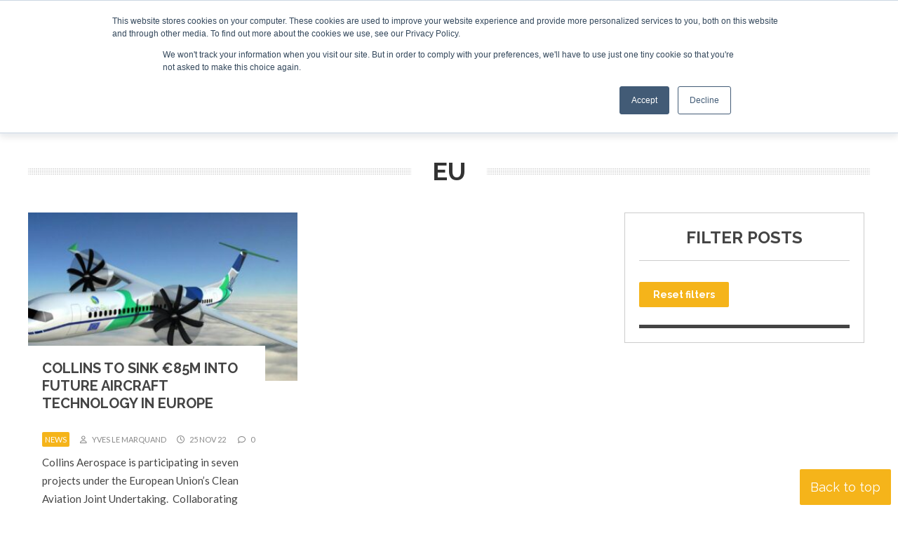

--- FILE ---
content_type: text/html; charset=UTF-8
request_url: https://www.revolution.aero/organisation/eu/
body_size: 15839
content:
<!DOCTYPE html>
<html lang="en-US">
<head>
<meta charset="UTF-8" />
<meta name="viewport" content="width=device-width" />
<link href="/favicon.ico?v=2" type="image/x-icon" rel="shortcut icon" />
<meta name='robots' content='index, follow, max-image-preview:large, max-snippet:-1, max-video-preview:-1' />
<script id="cookieyes" type="text/javascript" src="https://cdn-cookieyes.com/client_data/b16d2166de9ea7b91b3aa6ad/script.js"></script>
	<!-- This site is optimized with the Yoast SEO plugin v26.6 - https://yoast.com/wordpress/plugins/seo/ -->
	<title>EU Archives | Revolution.aero</title>
	<link rel="canonical" href="https://www.revolution.aero/organisation/eu/" />
	<meta property="og:locale" content="en_US" />
	<meta property="og:type" content="article" />
	<meta property="og:title" content="EU Archives | Revolution.aero" />
	<meta property="og:url" content="https://www.revolution.aero/organisation/eu/" />
	<meta property="og:site_name" content="Revolution.aero" />
	<meta name="twitter:card" content="summary_large_image" />
	<script type="application/ld+json" class="yoast-schema-graph">{"@context":"https://schema.org","@graph":[{"@type":"CollectionPage","@id":"https://www.revolution.aero/organisation/eu/","url":"https://www.revolution.aero/organisation/eu/","name":"EU Archives | Revolution.aero","isPartOf":{"@id":"https://www.revolution.aero/#website"},"primaryImageOfPage":{"@id":"https://www.revolution.aero/organisation/eu/#primaryimage"},"image":{"@id":"https://www.revolution.aero/organisation/eu/#primaryimage"},"thumbnailUrl":"https://www.revolution.aero/wp-content/uploads/2022/11/cleanaviation_leonardo.jpeg","breadcrumb":{"@id":"https://www.revolution.aero/organisation/eu/#breadcrumb"},"inLanguage":"en-US"},{"@type":"ImageObject","inLanguage":"en-US","@id":"https://www.revolution.aero/organisation/eu/#primaryimage","url":"https://www.revolution.aero/wp-content/uploads/2022/11/cleanaviation_leonardo.jpeg","contentUrl":"https://www.revolution.aero/wp-content/uploads/2022/11/cleanaviation_leonardo.jpeg","width":1510,"height":687},{"@type":"BreadcrumbList","@id":"https://www.revolution.aero/organisation/eu/#breadcrumb","itemListElement":[{"@type":"ListItem","position":1,"name":"Home","item":"https://www.revolution.aero/"},{"@type":"ListItem","position":2,"name":"EU"}]},{"@type":"WebSite","@id":"https://www.revolution.aero/#website","url":"https://www.revolution.aero/","name":"Revolution.aero","description":"My WordPress Blog","potentialAction":[{"@type":"SearchAction","target":{"@type":"EntryPoint","urlTemplate":"https://www.revolution.aero/?s={search_term_string}"},"query-input":{"@type":"PropertyValueSpecification","valueRequired":true,"valueName":"search_term_string"}}],"inLanguage":"en-US"}]}</script>
	<!-- / Yoast SEO plugin. -->


<link rel='dns-prefetch' href='//static.addtoany.com' />
<link rel="alternate" type="application/rss+xml" title="Revolution.aero &raquo; Feed" href="https://www.revolution.aero/feed/" />
<link rel="alternate" type="application/rss+xml" title="Revolution.aero &raquo; Comments Feed" href="https://www.revolution.aero/comments/feed/" />
<link rel="alternate" type="application/rss+xml" title="Revolution.aero &raquo; EU Organisation Feed" href="https://www.revolution.aero/organisation/eu/feed/" />
<style id='wp-img-auto-sizes-contain-inline-css' type='text/css'>
img:is([sizes=auto i],[sizes^="auto," i]){contain-intrinsic-size:3000px 1500px}
/*# sourceURL=wp-img-auto-sizes-contain-inline-css */
</style>

<style id='wp-emoji-styles-inline-css' type='text/css'>

	img.wp-smiley, img.emoji {
		display: inline !important;
		border: none !important;
		box-shadow: none !important;
		height: 1em !important;
		width: 1em !important;
		margin: 0 0.07em !important;
		vertical-align: -0.1em !important;
		background: none !important;
		padding: 0 !important;
	}
/*# sourceURL=wp-emoji-styles-inline-css */
</style>
<link rel='stylesheet' id='wp-block-library-css' href='https://www.revolution.aero/wp-includes/css/dist/block-library/style.min.css?ver=6.9' type='text/css' media='all' />
<style id='global-styles-inline-css' type='text/css'>
:root{--wp--preset--aspect-ratio--square: 1;--wp--preset--aspect-ratio--4-3: 4/3;--wp--preset--aspect-ratio--3-4: 3/4;--wp--preset--aspect-ratio--3-2: 3/2;--wp--preset--aspect-ratio--2-3: 2/3;--wp--preset--aspect-ratio--16-9: 16/9;--wp--preset--aspect-ratio--9-16: 9/16;--wp--preset--color--black: #000000;--wp--preset--color--cyan-bluish-gray: #abb8c3;--wp--preset--color--white: #ffffff;--wp--preset--color--pale-pink: #f78da7;--wp--preset--color--vivid-red: #cf2e2e;--wp--preset--color--luminous-vivid-orange: #ff6900;--wp--preset--color--luminous-vivid-amber: #fcb900;--wp--preset--color--light-green-cyan: #7bdcb5;--wp--preset--color--vivid-green-cyan: #00d084;--wp--preset--color--pale-cyan-blue: #8ed1fc;--wp--preset--color--vivid-cyan-blue: #0693e3;--wp--preset--color--vivid-purple: #9b51e0;--wp--preset--gradient--vivid-cyan-blue-to-vivid-purple: linear-gradient(135deg,rgb(6,147,227) 0%,rgb(155,81,224) 100%);--wp--preset--gradient--light-green-cyan-to-vivid-green-cyan: linear-gradient(135deg,rgb(122,220,180) 0%,rgb(0,208,130) 100%);--wp--preset--gradient--luminous-vivid-amber-to-luminous-vivid-orange: linear-gradient(135deg,rgb(252,185,0) 0%,rgb(255,105,0) 100%);--wp--preset--gradient--luminous-vivid-orange-to-vivid-red: linear-gradient(135deg,rgb(255,105,0) 0%,rgb(207,46,46) 100%);--wp--preset--gradient--very-light-gray-to-cyan-bluish-gray: linear-gradient(135deg,rgb(238,238,238) 0%,rgb(169,184,195) 100%);--wp--preset--gradient--cool-to-warm-spectrum: linear-gradient(135deg,rgb(74,234,220) 0%,rgb(151,120,209) 20%,rgb(207,42,186) 40%,rgb(238,44,130) 60%,rgb(251,105,98) 80%,rgb(254,248,76) 100%);--wp--preset--gradient--blush-light-purple: linear-gradient(135deg,rgb(255,206,236) 0%,rgb(152,150,240) 100%);--wp--preset--gradient--blush-bordeaux: linear-gradient(135deg,rgb(254,205,165) 0%,rgb(254,45,45) 50%,rgb(107,0,62) 100%);--wp--preset--gradient--luminous-dusk: linear-gradient(135deg,rgb(255,203,112) 0%,rgb(199,81,192) 50%,rgb(65,88,208) 100%);--wp--preset--gradient--pale-ocean: linear-gradient(135deg,rgb(255,245,203) 0%,rgb(182,227,212) 50%,rgb(51,167,181) 100%);--wp--preset--gradient--electric-grass: linear-gradient(135deg,rgb(202,248,128) 0%,rgb(113,206,126) 100%);--wp--preset--gradient--midnight: linear-gradient(135deg,rgb(2,3,129) 0%,rgb(40,116,252) 100%);--wp--preset--font-size--small: 13px;--wp--preset--font-size--medium: 20px;--wp--preset--font-size--large: 36px;--wp--preset--font-size--x-large: 42px;--wp--preset--spacing--20: 0.44rem;--wp--preset--spacing--30: 0.67rem;--wp--preset--spacing--40: 1rem;--wp--preset--spacing--50: 1.5rem;--wp--preset--spacing--60: 2.25rem;--wp--preset--spacing--70: 3.38rem;--wp--preset--spacing--80: 5.06rem;--wp--preset--shadow--natural: 6px 6px 9px rgba(0, 0, 0, 0.2);--wp--preset--shadow--deep: 12px 12px 50px rgba(0, 0, 0, 0.4);--wp--preset--shadow--sharp: 6px 6px 0px rgba(0, 0, 0, 0.2);--wp--preset--shadow--outlined: 6px 6px 0px -3px rgb(255, 255, 255), 6px 6px rgb(0, 0, 0);--wp--preset--shadow--crisp: 6px 6px 0px rgb(0, 0, 0);}:where(.is-layout-flex){gap: 0.5em;}:where(.is-layout-grid){gap: 0.5em;}body .is-layout-flex{display: flex;}.is-layout-flex{flex-wrap: wrap;align-items: center;}.is-layout-flex > :is(*, div){margin: 0;}body .is-layout-grid{display: grid;}.is-layout-grid > :is(*, div){margin: 0;}:where(.wp-block-columns.is-layout-flex){gap: 2em;}:where(.wp-block-columns.is-layout-grid){gap: 2em;}:where(.wp-block-post-template.is-layout-flex){gap: 1.25em;}:where(.wp-block-post-template.is-layout-grid){gap: 1.25em;}.has-black-color{color: var(--wp--preset--color--black) !important;}.has-cyan-bluish-gray-color{color: var(--wp--preset--color--cyan-bluish-gray) !important;}.has-white-color{color: var(--wp--preset--color--white) !important;}.has-pale-pink-color{color: var(--wp--preset--color--pale-pink) !important;}.has-vivid-red-color{color: var(--wp--preset--color--vivid-red) !important;}.has-luminous-vivid-orange-color{color: var(--wp--preset--color--luminous-vivid-orange) !important;}.has-luminous-vivid-amber-color{color: var(--wp--preset--color--luminous-vivid-amber) !important;}.has-light-green-cyan-color{color: var(--wp--preset--color--light-green-cyan) !important;}.has-vivid-green-cyan-color{color: var(--wp--preset--color--vivid-green-cyan) !important;}.has-pale-cyan-blue-color{color: var(--wp--preset--color--pale-cyan-blue) !important;}.has-vivid-cyan-blue-color{color: var(--wp--preset--color--vivid-cyan-blue) !important;}.has-vivid-purple-color{color: var(--wp--preset--color--vivid-purple) !important;}.has-black-background-color{background-color: var(--wp--preset--color--black) !important;}.has-cyan-bluish-gray-background-color{background-color: var(--wp--preset--color--cyan-bluish-gray) !important;}.has-white-background-color{background-color: var(--wp--preset--color--white) !important;}.has-pale-pink-background-color{background-color: var(--wp--preset--color--pale-pink) !important;}.has-vivid-red-background-color{background-color: var(--wp--preset--color--vivid-red) !important;}.has-luminous-vivid-orange-background-color{background-color: var(--wp--preset--color--luminous-vivid-orange) !important;}.has-luminous-vivid-amber-background-color{background-color: var(--wp--preset--color--luminous-vivid-amber) !important;}.has-light-green-cyan-background-color{background-color: var(--wp--preset--color--light-green-cyan) !important;}.has-vivid-green-cyan-background-color{background-color: var(--wp--preset--color--vivid-green-cyan) !important;}.has-pale-cyan-blue-background-color{background-color: var(--wp--preset--color--pale-cyan-blue) !important;}.has-vivid-cyan-blue-background-color{background-color: var(--wp--preset--color--vivid-cyan-blue) !important;}.has-vivid-purple-background-color{background-color: var(--wp--preset--color--vivid-purple) !important;}.has-black-border-color{border-color: var(--wp--preset--color--black) !important;}.has-cyan-bluish-gray-border-color{border-color: var(--wp--preset--color--cyan-bluish-gray) !important;}.has-white-border-color{border-color: var(--wp--preset--color--white) !important;}.has-pale-pink-border-color{border-color: var(--wp--preset--color--pale-pink) !important;}.has-vivid-red-border-color{border-color: var(--wp--preset--color--vivid-red) !important;}.has-luminous-vivid-orange-border-color{border-color: var(--wp--preset--color--luminous-vivid-orange) !important;}.has-luminous-vivid-amber-border-color{border-color: var(--wp--preset--color--luminous-vivid-amber) !important;}.has-light-green-cyan-border-color{border-color: var(--wp--preset--color--light-green-cyan) !important;}.has-vivid-green-cyan-border-color{border-color: var(--wp--preset--color--vivid-green-cyan) !important;}.has-pale-cyan-blue-border-color{border-color: var(--wp--preset--color--pale-cyan-blue) !important;}.has-vivid-cyan-blue-border-color{border-color: var(--wp--preset--color--vivid-cyan-blue) !important;}.has-vivid-purple-border-color{border-color: var(--wp--preset--color--vivid-purple) !important;}.has-vivid-cyan-blue-to-vivid-purple-gradient-background{background: var(--wp--preset--gradient--vivid-cyan-blue-to-vivid-purple) !important;}.has-light-green-cyan-to-vivid-green-cyan-gradient-background{background: var(--wp--preset--gradient--light-green-cyan-to-vivid-green-cyan) !important;}.has-luminous-vivid-amber-to-luminous-vivid-orange-gradient-background{background: var(--wp--preset--gradient--luminous-vivid-amber-to-luminous-vivid-orange) !important;}.has-luminous-vivid-orange-to-vivid-red-gradient-background{background: var(--wp--preset--gradient--luminous-vivid-orange-to-vivid-red) !important;}.has-very-light-gray-to-cyan-bluish-gray-gradient-background{background: var(--wp--preset--gradient--very-light-gray-to-cyan-bluish-gray) !important;}.has-cool-to-warm-spectrum-gradient-background{background: var(--wp--preset--gradient--cool-to-warm-spectrum) !important;}.has-blush-light-purple-gradient-background{background: var(--wp--preset--gradient--blush-light-purple) !important;}.has-blush-bordeaux-gradient-background{background: var(--wp--preset--gradient--blush-bordeaux) !important;}.has-luminous-dusk-gradient-background{background: var(--wp--preset--gradient--luminous-dusk) !important;}.has-pale-ocean-gradient-background{background: var(--wp--preset--gradient--pale-ocean) !important;}.has-electric-grass-gradient-background{background: var(--wp--preset--gradient--electric-grass) !important;}.has-midnight-gradient-background{background: var(--wp--preset--gradient--midnight) !important;}.has-small-font-size{font-size: var(--wp--preset--font-size--small) !important;}.has-medium-font-size{font-size: var(--wp--preset--font-size--medium) !important;}.has-large-font-size{font-size: var(--wp--preset--font-size--large) !important;}.has-x-large-font-size{font-size: var(--wp--preset--font-size--x-large) !important;}
/*# sourceURL=global-styles-inline-css */
</style>

<style id='classic-theme-styles-inline-css' type='text/css'>
/*! This file is auto-generated */
.wp-block-button__link{color:#fff;background-color:#32373c;border-radius:9999px;box-shadow:none;text-decoration:none;padding:calc(.667em + 2px) calc(1.333em + 2px);font-size:1.125em}.wp-block-file__button{background:#32373c;color:#fff;text-decoration:none}
/*# sourceURL=/wp-includes/css/classic-themes.min.css */
</style>
<link rel='stylesheet' id='wp-components-css' href='https://www.revolution.aero/wp-includes/css/dist/components/style.min.css?ver=6.9' type='text/css' media='all' />
<link rel='stylesheet' id='wp-preferences-css' href='https://www.revolution.aero/wp-includes/css/dist/preferences/style.min.css?ver=6.9' type='text/css' media='all' />
<link rel='stylesheet' id='wp-block-editor-css' href='https://www.revolution.aero/wp-includes/css/dist/block-editor/style.min.css?ver=6.9' type='text/css' media='all' />
<link rel='stylesheet' id='popup-maker-block-library-style-css' href='https://www.revolution.aero/wp-content/plugins/popup-maker/dist/packages/block-library-style.css?ver=dbea705cfafe089d65f1' type='text/css' media='all' />
<link rel='stylesheet' id='ditty-displays-css' href='https://www.revolution.aero/wp-content/plugins/ditty-news-ticker/assets/build/dittyDisplays.css?ver=3.1.60' type='text/css' media='all' />
<link rel='stylesheet' id='ditty-fontawesome-css' href='https://www.revolution.aero/wp-content/plugins/ditty-news-ticker/includes/libs/fontawesome-6.4.0/css/all.css?ver=6.4.0' type='text/css' media='' />
<link rel='stylesheet' id='blankslate-style-css' href='https://www.revolution.aero/wp-content/themes/ra22/style.css?ver=6.9' type='text/css' media='all' />
<link rel='stylesheet' id='tablepress-default-css' href='https://www.revolution.aero/wp-content/plugins/tablepress/css/build/default.css?ver=3.2.6' type='text/css' media='all' />
<link rel='stylesheet' id='addtoany-css' href='https://www.revolution.aero/wp-content/plugins/add-to-any/addtoany.min.css?ver=1.16' type='text/css' media='all' />
<link rel='stylesheet' id='ubermenu-css' href='https://www.revolution.aero/wp-content/plugins/ubermenu/pro/assets/css/ubermenu.min.css?ver=3.8.5' type='text/css' media='all' />
<link rel='stylesheet' id='ubermenu-minimal-css' href='https://www.revolution.aero/wp-content/plugins/ubermenu/assets/css/skins/minimal.css?ver=6.9' type='text/css' media='all' />
<link rel='stylesheet' id='ubermenu-font-awesome-all-css' href='https://www.revolution.aero/wp-content/plugins/ubermenu/assets/fontawesome/css/all.min.css?ver=6.9' type='text/css' media='all' />
<link rel='stylesheet' id='ubermenu-custom-stylesheet-css' href='https://www.revolution.aero/wp-content/plugins/ubermenu/custom/custom.css?ver=3.8.5' type='text/css' media='all' />
<script type="text/javascript" id="addtoany-core-js-before">
/* <![CDATA[ */
window.a2a_config=window.a2a_config||{};a2a_config.callbacks=[];a2a_config.overlays=[];a2a_config.templates={};

//# sourceURL=addtoany-core-js-before
/* ]]> */
</script>
<script type="text/javascript" defer src="https://static.addtoany.com/menu/page.js" id="addtoany-core-js"></script>
<script type="text/javascript" src="https://www.revolution.aero/wp-includes/js/jquery/jquery.min.js?ver=3.7.1" id="jquery-core-js"></script>
<script type="text/javascript" src="https://www.revolution.aero/wp-includes/js/jquery/jquery-migrate.min.js?ver=3.4.1" id="jquery-migrate-js"></script>
<script type="text/javascript" defer src="https://www.revolution.aero/wp-content/plugins/add-to-any/addtoany.min.js?ver=1.1" id="addtoany-jquery-js"></script>
<link rel="https://api.w.org/" href="https://www.revolution.aero/wp-json/" /><link rel="alternate" title="JSON" type="application/json" href="https://www.revolution.aero/wp-json/wp/v2/organisation/1181" /><link rel="EditURI" type="application/rsd+xml" title="RSD" href="https://www.revolution.aero/xmlrpc.php?rsd" />
<meta name="generator" content="WordPress 6.9" />
<script type="text/javascript" src="https://secure.visionary-enterprise-wisdom.com/js/269175.js" ></script>
<noscript><img src="https://secure.visionary-enterprise-wisdom.com/269175.png" style="display:none;" /></noscript><!-- Stream WordPress user activity plugin v4.1.1 -->
<style id="ubermenu-custom-generated-css">
/** Font Awesome 4 Compatibility **/
.fa{font-style:normal;font-variant:normal;font-weight:normal;font-family:FontAwesome;}

/* Status: Loaded from Transient */

</style>    <script>
      (function($) {
        $(document).on('facetwp-refresh', function() {
          if (FWP.soft_refresh == true) {
            FWP.enable_scroll = true;
          } else {
            FWP.enable_scroll = false;
          }
        });
        $(document).on('facetwp-loaded', function() {
          if (FWP.enable_scroll == true) {
            $('html, body').animate({
              scrollTop: 0
            }, 500);
          }
        });
      })(jQuery);
    </script>
<script src="https://kit.fontawesome.com/411d6993ae.js" crossorigin="anonymous"></script>
<link rel="preconnect" href="https://fonts.googleapis.com">
<link rel="preconnect" href="https://fonts.gstatic.com" crossorigin>
<style id="" media="all">/* latin-ext */
@font-face {
  font-family: 'Lato';
  font-style: italic;
  font-weight: 400;
  font-display: swap;
  src: url(/fonts.gstatic.com/s/lato/v25/S6u8w4BMUTPHjxsAUi-qNiXg7eU0.woff2) format('woff2');
  unicode-range: U+0100-02BA, U+02BD-02C5, U+02C7-02CC, U+02CE-02D7, U+02DD-02FF, U+0304, U+0308, U+0329, U+1D00-1DBF, U+1E00-1E9F, U+1EF2-1EFF, U+2020, U+20A0-20AB, U+20AD-20C0, U+2113, U+2C60-2C7F, U+A720-A7FF;
}
/* latin */
@font-face {
  font-family: 'Lato';
  font-style: italic;
  font-weight: 400;
  font-display: swap;
  src: url(/fonts.gstatic.com/s/lato/v25/S6u8w4BMUTPHjxsAXC-qNiXg7Q.woff2) format('woff2');
  unicode-range: U+0000-00FF, U+0131, U+0152-0153, U+02BB-02BC, U+02C6, U+02DA, U+02DC, U+0304, U+0308, U+0329, U+2000-206F, U+20AC, U+2122, U+2191, U+2193, U+2212, U+2215, U+FEFF, U+FFFD;
}
/* latin-ext */
@font-face {
  font-family: 'Lato';
  font-style: italic;
  font-weight: 700;
  font-display: swap;
  src: url(/fonts.gstatic.com/s/lato/v25/S6u_w4BMUTPHjxsI5wq_FQftx9897sxZ.woff2) format('woff2');
  unicode-range: U+0100-02BA, U+02BD-02C5, U+02C7-02CC, U+02CE-02D7, U+02DD-02FF, U+0304, U+0308, U+0329, U+1D00-1DBF, U+1E00-1E9F, U+1EF2-1EFF, U+2020, U+20A0-20AB, U+20AD-20C0, U+2113, U+2C60-2C7F, U+A720-A7FF;
}
/* latin */
@font-face {
  font-family: 'Lato';
  font-style: italic;
  font-weight: 700;
  font-display: swap;
  src: url(/fonts.gstatic.com/s/lato/v25/S6u_w4BMUTPHjxsI5wq_Gwftx9897g.woff2) format('woff2');
  unicode-range: U+0000-00FF, U+0131, U+0152-0153, U+02BB-02BC, U+02C6, U+02DA, U+02DC, U+0304, U+0308, U+0329, U+2000-206F, U+20AC, U+2122, U+2191, U+2193, U+2212, U+2215, U+FEFF, U+FFFD;
}
/* latin-ext */
@font-face {
  font-family: 'Lato';
  font-style: italic;
  font-weight: 900;
  font-display: swap;
  src: url(/fonts.gstatic.com/s/lato/v25/S6u_w4BMUTPHjxsI3wi_FQftx9897sxZ.woff2) format('woff2');
  unicode-range: U+0100-02BA, U+02BD-02C5, U+02C7-02CC, U+02CE-02D7, U+02DD-02FF, U+0304, U+0308, U+0329, U+1D00-1DBF, U+1E00-1E9F, U+1EF2-1EFF, U+2020, U+20A0-20AB, U+20AD-20C0, U+2113, U+2C60-2C7F, U+A720-A7FF;
}
/* latin */
@font-face {
  font-family: 'Lato';
  font-style: italic;
  font-weight: 900;
  font-display: swap;
  src: url(/fonts.gstatic.com/s/lato/v25/S6u_w4BMUTPHjxsI3wi_Gwftx9897g.woff2) format('woff2');
  unicode-range: U+0000-00FF, U+0131, U+0152-0153, U+02BB-02BC, U+02C6, U+02DA, U+02DC, U+0304, U+0308, U+0329, U+2000-206F, U+20AC, U+2122, U+2191, U+2193, U+2212, U+2215, U+FEFF, U+FFFD;
}
/* latin-ext */
@font-face {
  font-family: 'Lato';
  font-style: normal;
  font-weight: 400;
  font-display: swap;
  src: url(/fonts.gstatic.com/s/lato/v25/S6uyw4BMUTPHjxAwXiWtFCfQ7A.woff2) format('woff2');
  unicode-range: U+0100-02BA, U+02BD-02C5, U+02C7-02CC, U+02CE-02D7, U+02DD-02FF, U+0304, U+0308, U+0329, U+1D00-1DBF, U+1E00-1E9F, U+1EF2-1EFF, U+2020, U+20A0-20AB, U+20AD-20C0, U+2113, U+2C60-2C7F, U+A720-A7FF;
}
/* latin */
@font-face {
  font-family: 'Lato';
  font-style: normal;
  font-weight: 400;
  font-display: swap;
  src: url(/fonts.gstatic.com/s/lato/v25/S6uyw4BMUTPHjx4wXiWtFCc.woff2) format('woff2');
  unicode-range: U+0000-00FF, U+0131, U+0152-0153, U+02BB-02BC, U+02C6, U+02DA, U+02DC, U+0304, U+0308, U+0329, U+2000-206F, U+20AC, U+2122, U+2191, U+2193, U+2212, U+2215, U+FEFF, U+FFFD;
}
/* latin-ext */
@font-face {
  font-family: 'Lato';
  font-style: normal;
  font-weight: 700;
  font-display: swap;
  src: url(/fonts.gstatic.com/s/lato/v25/S6u9w4BMUTPHh6UVSwaPGQ3q5d0N7w.woff2) format('woff2');
  unicode-range: U+0100-02BA, U+02BD-02C5, U+02C7-02CC, U+02CE-02D7, U+02DD-02FF, U+0304, U+0308, U+0329, U+1D00-1DBF, U+1E00-1E9F, U+1EF2-1EFF, U+2020, U+20A0-20AB, U+20AD-20C0, U+2113, U+2C60-2C7F, U+A720-A7FF;
}
/* latin */
@font-face {
  font-family: 'Lato';
  font-style: normal;
  font-weight: 700;
  font-display: swap;
  src: url(/fonts.gstatic.com/s/lato/v25/S6u9w4BMUTPHh6UVSwiPGQ3q5d0.woff2) format('woff2');
  unicode-range: U+0000-00FF, U+0131, U+0152-0153, U+02BB-02BC, U+02C6, U+02DA, U+02DC, U+0304, U+0308, U+0329, U+2000-206F, U+20AC, U+2122, U+2191, U+2193, U+2212, U+2215, U+FEFF, U+FFFD;
}
/* latin-ext */
@font-face {
  font-family: 'Lato';
  font-style: normal;
  font-weight: 900;
  font-display: swap;
  src: url(/fonts.gstatic.com/s/lato/v25/S6u9w4BMUTPHh50XSwaPGQ3q5d0N7w.woff2) format('woff2');
  unicode-range: U+0100-02BA, U+02BD-02C5, U+02C7-02CC, U+02CE-02D7, U+02DD-02FF, U+0304, U+0308, U+0329, U+1D00-1DBF, U+1E00-1E9F, U+1EF2-1EFF, U+2020, U+20A0-20AB, U+20AD-20C0, U+2113, U+2C60-2C7F, U+A720-A7FF;
}
/* latin */
@font-face {
  font-family: 'Lato';
  font-style: normal;
  font-weight: 900;
  font-display: swap;
  src: url(/fonts.gstatic.com/s/lato/v25/S6u9w4BMUTPHh50XSwiPGQ3q5d0.woff2) format('woff2');
  unicode-range: U+0000-00FF, U+0131, U+0152-0153, U+02BB-02BC, U+02C6, U+02DA, U+02DC, U+0304, U+0308, U+0329, U+2000-206F, U+20AC, U+2122, U+2191, U+2193, U+2212, U+2215, U+FEFF, U+FFFD;
}
</style>
<style id="" media="all">/* cyrillic-ext */
@font-face {
  font-family: 'Raleway';
  font-style: italic;
  font-weight: 300;
  font-display: swap;
  src: url(/fonts.gstatic.com/s/raleway/v37/1Ptsg8zYS_SKggPNyCg4QIFqL_KWxWMT.woff2) format('woff2');
  unicode-range: U+0460-052F, U+1C80-1C8A, U+20B4, U+2DE0-2DFF, U+A640-A69F, U+FE2E-FE2F;
}
/* cyrillic */
@font-face {
  font-family: 'Raleway';
  font-style: italic;
  font-weight: 300;
  font-display: swap;
  src: url(/fonts.gstatic.com/s/raleway/v37/1Ptsg8zYS_SKggPNyCg4SYFqL_KWxWMT.woff2) format('woff2');
  unicode-range: U+0301, U+0400-045F, U+0490-0491, U+04B0-04B1, U+2116;
}
/* vietnamese */
@font-face {
  font-family: 'Raleway';
  font-style: italic;
  font-weight: 300;
  font-display: swap;
  src: url(/fonts.gstatic.com/s/raleway/v37/1Ptsg8zYS_SKggPNyCg4QoFqL_KWxWMT.woff2) format('woff2');
  unicode-range: U+0102-0103, U+0110-0111, U+0128-0129, U+0168-0169, U+01A0-01A1, U+01AF-01B0, U+0300-0301, U+0303-0304, U+0308-0309, U+0323, U+0329, U+1EA0-1EF9, U+20AB;
}
/* latin-ext */
@font-face {
  font-family: 'Raleway';
  font-style: italic;
  font-weight: 300;
  font-display: swap;
  src: url(/fonts.gstatic.com/s/raleway/v37/1Ptsg8zYS_SKggPNyCg4Q4FqL_KWxWMT.woff2) format('woff2');
  unicode-range: U+0100-02BA, U+02BD-02C5, U+02C7-02CC, U+02CE-02D7, U+02DD-02FF, U+0304, U+0308, U+0329, U+1D00-1DBF, U+1E00-1E9F, U+1EF2-1EFF, U+2020, U+20A0-20AB, U+20AD-20C0, U+2113, U+2C60-2C7F, U+A720-A7FF;
}
/* latin */
@font-face {
  font-family: 'Raleway';
  font-style: italic;
  font-weight: 300;
  font-display: swap;
  src: url(/fonts.gstatic.com/s/raleway/v37/1Ptsg8zYS_SKggPNyCg4TYFqL_KWxQ.woff2) format('woff2');
  unicode-range: U+0000-00FF, U+0131, U+0152-0153, U+02BB-02BC, U+02C6, U+02DA, U+02DC, U+0304, U+0308, U+0329, U+2000-206F, U+20AC, U+2122, U+2191, U+2193, U+2212, U+2215, U+FEFF, U+FFFD;
}
/* cyrillic-ext */
@font-face {
  font-family: 'Raleway';
  font-style: italic;
  font-weight: 400;
  font-display: swap;
  src: url(/fonts.gstatic.com/s/raleway/v37/1Ptsg8zYS_SKggPNyCg4QIFqL_KWxWMT.woff2) format('woff2');
  unicode-range: U+0460-052F, U+1C80-1C8A, U+20B4, U+2DE0-2DFF, U+A640-A69F, U+FE2E-FE2F;
}
/* cyrillic */
@font-face {
  font-family: 'Raleway';
  font-style: italic;
  font-weight: 400;
  font-display: swap;
  src: url(/fonts.gstatic.com/s/raleway/v37/1Ptsg8zYS_SKggPNyCg4SYFqL_KWxWMT.woff2) format('woff2');
  unicode-range: U+0301, U+0400-045F, U+0490-0491, U+04B0-04B1, U+2116;
}
/* vietnamese */
@font-face {
  font-family: 'Raleway';
  font-style: italic;
  font-weight: 400;
  font-display: swap;
  src: url(/fonts.gstatic.com/s/raleway/v37/1Ptsg8zYS_SKggPNyCg4QoFqL_KWxWMT.woff2) format('woff2');
  unicode-range: U+0102-0103, U+0110-0111, U+0128-0129, U+0168-0169, U+01A0-01A1, U+01AF-01B0, U+0300-0301, U+0303-0304, U+0308-0309, U+0323, U+0329, U+1EA0-1EF9, U+20AB;
}
/* latin-ext */
@font-face {
  font-family: 'Raleway';
  font-style: italic;
  font-weight: 400;
  font-display: swap;
  src: url(/fonts.gstatic.com/s/raleway/v37/1Ptsg8zYS_SKggPNyCg4Q4FqL_KWxWMT.woff2) format('woff2');
  unicode-range: U+0100-02BA, U+02BD-02C5, U+02C7-02CC, U+02CE-02D7, U+02DD-02FF, U+0304, U+0308, U+0329, U+1D00-1DBF, U+1E00-1E9F, U+1EF2-1EFF, U+2020, U+20A0-20AB, U+20AD-20C0, U+2113, U+2C60-2C7F, U+A720-A7FF;
}
/* latin */
@font-face {
  font-family: 'Raleway';
  font-style: italic;
  font-weight: 400;
  font-display: swap;
  src: url(/fonts.gstatic.com/s/raleway/v37/1Ptsg8zYS_SKggPNyCg4TYFqL_KWxQ.woff2) format('woff2');
  unicode-range: U+0000-00FF, U+0131, U+0152-0153, U+02BB-02BC, U+02C6, U+02DA, U+02DC, U+0304, U+0308, U+0329, U+2000-206F, U+20AC, U+2122, U+2191, U+2193, U+2212, U+2215, U+FEFF, U+FFFD;
}
/* cyrillic-ext */
@font-face {
  font-family: 'Raleway';
  font-style: italic;
  font-weight: 700;
  font-display: swap;
  src: url(/fonts.gstatic.com/s/raleway/v37/1Ptsg8zYS_SKggPNyCg4QIFqL_KWxWMT.woff2) format('woff2');
  unicode-range: U+0460-052F, U+1C80-1C8A, U+20B4, U+2DE0-2DFF, U+A640-A69F, U+FE2E-FE2F;
}
/* cyrillic */
@font-face {
  font-family: 'Raleway';
  font-style: italic;
  font-weight: 700;
  font-display: swap;
  src: url(/fonts.gstatic.com/s/raleway/v37/1Ptsg8zYS_SKggPNyCg4SYFqL_KWxWMT.woff2) format('woff2');
  unicode-range: U+0301, U+0400-045F, U+0490-0491, U+04B0-04B1, U+2116;
}
/* vietnamese */
@font-face {
  font-family: 'Raleway';
  font-style: italic;
  font-weight: 700;
  font-display: swap;
  src: url(/fonts.gstatic.com/s/raleway/v37/1Ptsg8zYS_SKggPNyCg4QoFqL_KWxWMT.woff2) format('woff2');
  unicode-range: U+0102-0103, U+0110-0111, U+0128-0129, U+0168-0169, U+01A0-01A1, U+01AF-01B0, U+0300-0301, U+0303-0304, U+0308-0309, U+0323, U+0329, U+1EA0-1EF9, U+20AB;
}
/* latin-ext */
@font-face {
  font-family: 'Raleway';
  font-style: italic;
  font-weight: 700;
  font-display: swap;
  src: url(/fonts.gstatic.com/s/raleway/v37/1Ptsg8zYS_SKggPNyCg4Q4FqL_KWxWMT.woff2) format('woff2');
  unicode-range: U+0100-02BA, U+02BD-02C5, U+02C7-02CC, U+02CE-02D7, U+02DD-02FF, U+0304, U+0308, U+0329, U+1D00-1DBF, U+1E00-1E9F, U+1EF2-1EFF, U+2020, U+20A0-20AB, U+20AD-20C0, U+2113, U+2C60-2C7F, U+A720-A7FF;
}
/* latin */
@font-face {
  font-family: 'Raleway';
  font-style: italic;
  font-weight: 700;
  font-display: swap;
  src: url(/fonts.gstatic.com/s/raleway/v37/1Ptsg8zYS_SKggPNyCg4TYFqL_KWxQ.woff2) format('woff2');
  unicode-range: U+0000-00FF, U+0131, U+0152-0153, U+02BB-02BC, U+02C6, U+02DA, U+02DC, U+0304, U+0308, U+0329, U+2000-206F, U+20AC, U+2122, U+2191, U+2193, U+2212, U+2215, U+FEFF, U+FFFD;
}
/* cyrillic-ext */
@font-face {
  font-family: 'Raleway';
  font-style: normal;
  font-weight: 300;
  font-display: swap;
  src: url(/fonts.gstatic.com/s/raleway/v37/1Ptug8zYS_SKggPNyCAIT4ttDfCmxA.woff2) format('woff2');
  unicode-range: U+0460-052F, U+1C80-1C8A, U+20B4, U+2DE0-2DFF, U+A640-A69F, U+FE2E-FE2F;
}
/* cyrillic */
@font-face {
  font-family: 'Raleway';
  font-style: normal;
  font-weight: 300;
  font-display: swap;
  src: url(/fonts.gstatic.com/s/raleway/v37/1Ptug8zYS_SKggPNyCkIT4ttDfCmxA.woff2) format('woff2');
  unicode-range: U+0301, U+0400-045F, U+0490-0491, U+04B0-04B1, U+2116;
}
/* vietnamese */
@font-face {
  font-family: 'Raleway';
  font-style: normal;
  font-weight: 300;
  font-display: swap;
  src: url(/fonts.gstatic.com/s/raleway/v37/1Ptug8zYS_SKggPNyCIIT4ttDfCmxA.woff2) format('woff2');
  unicode-range: U+0102-0103, U+0110-0111, U+0128-0129, U+0168-0169, U+01A0-01A1, U+01AF-01B0, U+0300-0301, U+0303-0304, U+0308-0309, U+0323, U+0329, U+1EA0-1EF9, U+20AB;
}
/* latin-ext */
@font-face {
  font-family: 'Raleway';
  font-style: normal;
  font-weight: 300;
  font-display: swap;
  src: url(/fonts.gstatic.com/s/raleway/v37/1Ptug8zYS_SKggPNyCMIT4ttDfCmxA.woff2) format('woff2');
  unicode-range: U+0100-02BA, U+02BD-02C5, U+02C7-02CC, U+02CE-02D7, U+02DD-02FF, U+0304, U+0308, U+0329, U+1D00-1DBF, U+1E00-1E9F, U+1EF2-1EFF, U+2020, U+20A0-20AB, U+20AD-20C0, U+2113, U+2C60-2C7F, U+A720-A7FF;
}
/* latin */
@font-face {
  font-family: 'Raleway';
  font-style: normal;
  font-weight: 300;
  font-display: swap;
  src: url(/fonts.gstatic.com/s/raleway/v37/1Ptug8zYS_SKggPNyC0IT4ttDfA.woff2) format('woff2');
  unicode-range: U+0000-00FF, U+0131, U+0152-0153, U+02BB-02BC, U+02C6, U+02DA, U+02DC, U+0304, U+0308, U+0329, U+2000-206F, U+20AC, U+2122, U+2191, U+2193, U+2212, U+2215, U+FEFF, U+FFFD;
}
/* cyrillic-ext */
@font-face {
  font-family: 'Raleway';
  font-style: normal;
  font-weight: 400;
  font-display: swap;
  src: url(/fonts.gstatic.com/s/raleway/v37/1Ptug8zYS_SKggPNyCAIT4ttDfCmxA.woff2) format('woff2');
  unicode-range: U+0460-052F, U+1C80-1C8A, U+20B4, U+2DE0-2DFF, U+A640-A69F, U+FE2E-FE2F;
}
/* cyrillic */
@font-face {
  font-family: 'Raleway';
  font-style: normal;
  font-weight: 400;
  font-display: swap;
  src: url(/fonts.gstatic.com/s/raleway/v37/1Ptug8zYS_SKggPNyCkIT4ttDfCmxA.woff2) format('woff2');
  unicode-range: U+0301, U+0400-045F, U+0490-0491, U+04B0-04B1, U+2116;
}
/* vietnamese */
@font-face {
  font-family: 'Raleway';
  font-style: normal;
  font-weight: 400;
  font-display: swap;
  src: url(/fonts.gstatic.com/s/raleway/v37/1Ptug8zYS_SKggPNyCIIT4ttDfCmxA.woff2) format('woff2');
  unicode-range: U+0102-0103, U+0110-0111, U+0128-0129, U+0168-0169, U+01A0-01A1, U+01AF-01B0, U+0300-0301, U+0303-0304, U+0308-0309, U+0323, U+0329, U+1EA0-1EF9, U+20AB;
}
/* latin-ext */
@font-face {
  font-family: 'Raleway';
  font-style: normal;
  font-weight: 400;
  font-display: swap;
  src: url(/fonts.gstatic.com/s/raleway/v37/1Ptug8zYS_SKggPNyCMIT4ttDfCmxA.woff2) format('woff2');
  unicode-range: U+0100-02BA, U+02BD-02C5, U+02C7-02CC, U+02CE-02D7, U+02DD-02FF, U+0304, U+0308, U+0329, U+1D00-1DBF, U+1E00-1E9F, U+1EF2-1EFF, U+2020, U+20A0-20AB, U+20AD-20C0, U+2113, U+2C60-2C7F, U+A720-A7FF;
}
/* latin */
@font-face {
  font-family: 'Raleway';
  font-style: normal;
  font-weight: 400;
  font-display: swap;
  src: url(/fonts.gstatic.com/s/raleway/v37/1Ptug8zYS_SKggPNyC0IT4ttDfA.woff2) format('woff2');
  unicode-range: U+0000-00FF, U+0131, U+0152-0153, U+02BB-02BC, U+02C6, U+02DA, U+02DC, U+0304, U+0308, U+0329, U+2000-206F, U+20AC, U+2122, U+2191, U+2193, U+2212, U+2215, U+FEFF, U+FFFD;
}
/* cyrillic-ext */
@font-face {
  font-family: 'Raleway';
  font-style: normal;
  font-weight: 700;
  font-display: swap;
  src: url(/fonts.gstatic.com/s/raleway/v37/1Ptug8zYS_SKggPNyCAIT4ttDfCmxA.woff2) format('woff2');
  unicode-range: U+0460-052F, U+1C80-1C8A, U+20B4, U+2DE0-2DFF, U+A640-A69F, U+FE2E-FE2F;
}
/* cyrillic */
@font-face {
  font-family: 'Raleway';
  font-style: normal;
  font-weight: 700;
  font-display: swap;
  src: url(/fonts.gstatic.com/s/raleway/v37/1Ptug8zYS_SKggPNyCkIT4ttDfCmxA.woff2) format('woff2');
  unicode-range: U+0301, U+0400-045F, U+0490-0491, U+04B0-04B1, U+2116;
}
/* vietnamese */
@font-face {
  font-family: 'Raleway';
  font-style: normal;
  font-weight: 700;
  font-display: swap;
  src: url(/fonts.gstatic.com/s/raleway/v37/1Ptug8zYS_SKggPNyCIIT4ttDfCmxA.woff2) format('woff2');
  unicode-range: U+0102-0103, U+0110-0111, U+0128-0129, U+0168-0169, U+01A0-01A1, U+01AF-01B0, U+0300-0301, U+0303-0304, U+0308-0309, U+0323, U+0329, U+1EA0-1EF9, U+20AB;
}
/* latin-ext */
@font-face {
  font-family: 'Raleway';
  font-style: normal;
  font-weight: 700;
  font-display: swap;
  src: url(/fonts.gstatic.com/s/raleway/v37/1Ptug8zYS_SKggPNyCMIT4ttDfCmxA.woff2) format('woff2');
  unicode-range: U+0100-02BA, U+02BD-02C5, U+02C7-02CC, U+02CE-02D7, U+02DD-02FF, U+0304, U+0308, U+0329, U+1D00-1DBF, U+1E00-1E9F, U+1EF2-1EFF, U+2020, U+20A0-20AB, U+20AD-20C0, U+2113, U+2C60-2C7F, U+A720-A7FF;
}
/* latin */
@font-face {
  font-family: 'Raleway';
  font-style: normal;
  font-weight: 700;
  font-display: swap;
  src: url(/fonts.gstatic.com/s/raleway/v37/1Ptug8zYS_SKggPNyC0IT4ttDfA.woff2) format('woff2');
  unicode-range: U+0000-00FF, U+0131, U+0152-0153, U+02BB-02BC, U+02C6, U+02DA, U+02DC, U+0304, U+0308, U+0329, U+2000-206F, U+20AC, U+2122, U+2191, U+2193, U+2212, U+2215, U+FEFF, U+FFFD;
}
</style>  
<link href="https://www.revolution.aero/wp-content/themes/ra22/responsive.css?21" rel="stylesheet" type="text/css">
<link href="https://www.revolution.aero/wp-content/themes/ra22/style-banners.css?2" rel="stylesheet" type="text/css">
<link media="print" href="https://www.revolution.aero/wp-content/themes/ra22/print.css?1" rel="stylesheet" />
<script async src="//www.specialistinsight.com/adserver/www/delivery/asyncjs.php"></script>
<script type="text/javascript" src="https://www.revolution.aero/wp-content/themes/ra22/js/random_order.js"></script>
<!-- Global site tag (gtag.js) - Google AdWords: 797261898 -->
<script async src="https://www.googletagmanager.com/gtag/js?id=AW-797261898"></script>
<script>
  window.dataLayer = window.dataLayer || [];
  function gtag(){dataLayer.push(arguments);}
  gtag('js', new Date());
  gtag('config', 'UA-122454741-1');
  gtag('config', 'AW-797261898');
  gtag('config', 'AW-1010372705');
</script>
<script type="text/javascript">
piAId = '807643';
piCId = '1289';
piHostname = 'pi.pardot.com';

(function() {
	function async_load(){
		var s = document.createElement('script'); s.type = 'text/javascript';
		s.src = ('https:' == document.location.protocol ? 'https://pi' : 'http://cdn') + '.pardot.com/pd.js';
		var c = document.getElementsByTagName('script')[0]; c.parentNode.insertBefore(s, c);
	}
	if(window.attachEvent) { window.attachEvent('onload', async_load); }
	else { window.addEventListener('load', async_load, false); }
})();
</script>
<script type="text/javascript" src="https://secure.leadforensics.com/js/145588.js" ></script> 
<noscript><img alt="" src="https://secure.leadforensics.com/145588.png" style="display:none;" /></noscript>
<!-- Twitter universal website tag code -->
<script>
!function(e,t,n,s,u,a){e.twq||(s=e.twq=function(){s.exe?s.exe.apply(s,arguments):s.queue.push(arguments);
},s.version='1.1',s.queue=[],u=t.createElement(n),u.async=!0,u.src='//static.ads-twitter.com/uwt.js',
a=t.getElementsByTagName(n)[0],a.parentNode.insertBefore(u,a))}(window,document,'script');
// Insert Twitter Pixel ID and Standard Event data below
twq('init','nzw2h');
twq('track','PageView');
</script>
<!-- End Twitter universal website tag code -->
<script type="text/javascript">
_linkedin_partner_id = "412673";
window._linkedin_data_partner_ids = window._linkedin_data_partner_ids || [];
window._linkedin_data_partner_ids.push(_linkedin_partner_id);
</script><script type="text/javascript">
(function(){var s = document.getElementsByTagName("script")[0];
var b = document.createElement("script");
b.type = "text/javascript";b.async = true;
b.src = "https://snap.licdn.com/li.lms-analytics/insight.min.js";
s.parentNode.insertBefore(b, s);})();
</script>
<noscript>
<img height="1" width="1" style="display:none;" alt="" src="https://dc.ads.linkedin.com/collect/?pid=412673&fmt=gif" />
</noscript>
<!-- Google Tag Manager --> 
<script>(function(w,d,s,l,i){w[l]=w[l]||[];w[l].push({'gtm.start':
new Date().getTime(),event:'gtm.js'});var f=d.getElementsByTagName(s)[0],
j=d.createElement(s),dl=l!='dataLayer'?'&l='+l:'';j.async=true;j.src=
'https://www.googletagmanager.com/gtm.js?id='+i+dl;f.parentNode.insertBefore(j,f);
})(window,document,'script','dataLayer','GTM-N4PZPG9');
gtag('config', 'AW-1010372705');
</script>
<!-- End Google Tag Manager -->
<link rel="stylesheet" href="https://olytics.omeda.com/olytics/css/v3/p/olytics.css" />
<script>
window.olytics||(window.olytics=[]),window.olytics.methods=["fire","confirm"],window.olytics.factory=function(i){return function(){var t=Array.prototype.slice.call(arguments);return t.unshift(i),window.olytics.push(t),window.olytics}};for(var i=0;i<window.olytics.methods.length;i++){var method=window.olytics.methods[i];window.olytics[method]=window.olytics.factory(method)}olytics.load=function(i){if(!document.getElementById("olyticsImport")){window.a=window.olytics;var t=document.createElement("script");t.async=!0,t.id="olyticsImport",t.type="text/javascript";var o="";void 0!==i&&void 0!==i.oid&&(o=i.oid),t.setAttribute("data-oid",o),t.src="https://olytics.omeda.com/olytics/js/v3/p/olytics.min.js",t.addEventListener("load",function(t){for(olytics.initialize({Olytics:i});window.a.length>0;){var o=window.a.shift(),s=o.shift();olytics[s]&&olytics[s].apply(olytics,o)}},!1);var s=document.getElementsByTagName("script")[0];s.parentNode.insertBefore(t,s)}},olytics.load({oid:"f131cdfda3834eedb0cbfe8d11452d35"});
</script>
<script>
//revolution.aero page visit
olytics.fire({
behaviorId : '5235F5789912A4E',
category : '',
tag : ''
});
</script>


</head>
<body class="archive tax-organisation term-eu term-1181 wp-embed-responsive wp-theme-ra22">
<a href="#content" class="skip-link screen-reader-text">Skip to the content</a><div id="wrapper" class="hfeed">
<div id="topContainer">
<div id="topNav">
<div id="topLinks">
<!-- UberMenu [Configuration:topmenu] [Theme Loc:] [Integration:api] -->
<!-- [UberMenu Responsive Menu Disabled] --> <nav id="ubermenu-topmenu-899" class="ubermenu ubermenu-nojs ubermenu-topmenu ubermenu-menu-899 ubermenu-responsive-collapse ubermenu-horizontal ubermenu-transition-shift ubermenu-trigger-hover ubermenu-skin-minimal  ubermenu-bar-align-full ubermenu-items-align-auto ubermenu-bound ubermenu-disable-submenu-scroll ubermenu-sub-indicators ubermenu-retractors-responsive ubermenu-submenu-indicator-closes"><ul id="ubermenu-nav-topmenu-899" class="ubermenu-nav" data-title="Top menu"><li id="menu-item-1577" class="ubermenu-item ubermenu-item-type-post_type ubermenu-item-object-page ubermenu-item-1577 ubermenu-item-level-0 ubermenu-column ubermenu-column-auto" ><a class="ubermenu-target ubermenu-item-layout-default ubermenu-item-layout-text_only" href="https://www.revolution.aero/about/" tabindex="0" itemprop="url"><span class="ubermenu-target-title ubermenu-target-text">About</span></a></li><li id="menu-item-1578" class="ubermenu-item ubermenu-item-type-post_type ubermenu-item-object-page ubermenu-item-1578 ubermenu-item-level-0 ubermenu-column ubermenu-column-auto" ><a class="ubermenu-target ubermenu-item-layout-default ubermenu-item-layout-text_only" href="https://www.revolution.aero/contact/" tabindex="0" itemprop="url"><span class="ubermenu-target-title ubermenu-target-text">Contact us</span></a></li><li id="menu-item-1580" class="ubermenu-item ubermenu-item-type-custom ubermenu-item-object-ubermenu-custom ubermenu-item-1580 ubermenu-item-level-0 ubermenu-column ubermenu-column-auto" ><div class="ubermenu-content-block ubermenu-custom-content">	<!-- UberMenu Search Bar -->
	<div class="ubermenu-search">
		<form role="search" method="get" class="ubermenu-searchform" action="https://www.revolution.aero/">
			<label for="ubermenu-search-field">
				<span class="ubermenu-sr-only">Search</span>
			</label>
			<input type="text" placeholder="Search..." value="" name="s"
				class="ubermenu-search-input ubermenu-search-input-autofocus" id="ubermenu-search-field"
				autocomplete="on" />
									<button type="submit" class="ubermenu-search-submit">
				<i class="fas fa-search" title="Search" aria-hidden="true"></i>
				<span class="ubermenu-sr-only">Search</span>
			</button>
		</form>
	</div>
	<!-- end .ubermenu-search -->
	</div></li></ul></nav>
<!-- End UberMenu -->
</div>
<div id="topSocial"><a href="https://www.flickr.com/people/161139580@N04/" target="_blank"><i class="fa-brands fa-flickr"></i></a> <a href="https://twitter.com/revolution_aero" target="_blank"><i class="fa-brands fa-twitter-square"></i></a> <a href="https://www.linkedin.com/company/revolution-aero/" target="_blank"><i class="fa-brands fa-linkedin"></i></a> <a href="https://www.facebook.com/revolution.aero/" target="_blank"><i class="fa-brands fa-facebook-square"></i></a> <a href="https://instagram.com/revolution.aero" target="_blank"><i class="fa-brands fa-instagram-square"></i></a></div>
</div>
</div><!-- /topContainer -->
<div id="headerContainer" class="header">
<header id="header" role="banner">
<span class="companyName"><a href="https://www.revolution.aero"><img src="https://www.revolution.aero/wp-content/themes/ra22/images/rev-aero-logo.png" width="280" height="200"></a></span>
<div id="tagline">Connecting the capital disrupting aerospace</div>
<div id="primary">
<!-- UberMenu [Configuration:main] [Theme Loc:] [Integration:api] -->
<button class="ubermenu-responsive-toggle ubermenu-responsive-toggle-main ubermenu-skin-minimal ubermenu-loc- ubermenu-responsive-toggle-content-align-left ubermenu-responsive-toggle-align-full " tabindex="0" data-ubermenu-target="ubermenu-main-898"   aria-label="Toggle Menu"><i class="fas fa-bars" ></i>Menu</button><nav id="ubermenu-main-898" class="ubermenu ubermenu-nojs ubermenu-main ubermenu-menu-898 ubermenu-responsive ubermenu-responsive-default ubermenu-responsive-collapse ubermenu-horizontal ubermenu-transition-slide ubermenu-trigger-hover ubermenu-skin-minimal  ubermenu-bar-align-full ubermenu-items-align-auto ubermenu-bound ubermenu-sub-indicators ubermenu-retractors-responsive ubermenu-submenu-indicator-closes"><ul id="ubermenu-nav-main-898" class="ubermenu-nav" data-title="Header menu"><li id="menu-item-5869" class="ubermenu-item ubermenu-item-type-post_type_archive ubermenu-item-object-deep_dive ubermenu-item-5869 ubermenu-item-level-0 ubermenu-column ubermenu-column-auto" ><a class="ubermenu-target ubermenu-item-layout-default ubermenu-item-layout-text_only" href="https://www.revolution.aero/deepdives/" tabindex="0" itemprop="url"><span class="ubermenu-target-title ubermenu-target-text">Deep Dives</span></a></li><li id="menu-item-8741" class="ubermenu-item ubermenu-item-type-post_type_archive ubermenu-item-object-roundup ubermenu-item-8741 ubermenu-item-level-0 ubermenu-column ubermenu-column-auto" ><a class="ubermenu-target ubermenu-item-layout-default ubermenu-item-layout-text_only" href="https://www.revolution.aero/roundup/" tabindex="0" itemprop="url"><span class="ubermenu-target-title ubermenu-target-text">Roundups</span></a></li><li id="menu-item-6930" class="ubermenu-item ubermenu-item-type-custom ubermenu-item-object-custom ubermenu-item-6930 ubermenu-item-level-0 ubermenu-column ubermenu-column-auto" ><a class="ubermenu-target ubermenu-item-layout-default ubermenu-item-layout-text_only" target="_blank" href="https://revolutionaeropodcast.buzzsprout.com/" tabindex="0" itemprop="url"><span class="ubermenu-target-title ubermenu-target-text">Podcasts</span></a></li><li id="menu-item-2493" class="ubermenu-item ubermenu-item-type-post_type_archive ubermenu-item-object-event ubermenu-item-has-children ubermenu-item-2493 ubermenu-item-level-0 ubermenu-column ubermenu-column-auto ubermenu-has-submenu-drop ubermenu-has-submenu-flyout" ><a class="ubermenu-target ubermenu-item-layout-default ubermenu-item-layout-text_only" href="https://www.revolution.aero/events/" tabindex="0" itemprop="url"><span class="ubermenu-target-title ubermenu-target-text">Events</span><i class='ubermenu-sub-indicator fas fa-angle-down'></i></a><ul  class="ubermenu-submenu ubermenu-submenu-id-2493 ubermenu-submenu-type-flyout ubermenu-submenu-drop ubermenu-submenu-align-left_edge_item"  ><li id="menu-item-7794" class="ubermenu-item ubermenu-item-type-custom ubermenu-item-object-custom ubermenu-item-7794 ubermenu-item-auto ubermenu-item-normal ubermenu-item-level-1" ><a class="ubermenu-target ubermenu-item-layout-default ubermenu-item-layout-text_only" href="https://www.revolution.aero/event/revolution-aero-san-franciso-2024/" itemprop="url"><span class="ubermenu-target-title ubermenu-target-text">Revolution.Aero San Francisco 2024</span></a></li><li id="menu-item-1713" class="ubermenu-item ubermenu-item-type-post_type_archive ubermenu-item-object-town_hall ubermenu-item-1713 ubermenu-item-auto ubermenu-item-normal ubermenu-item-level-1" ><a class="ubermenu-target ubermenu-item-layout-default ubermenu-item-layout-text_only" href="https://www.revolution.aero/town_hall/" itemprop="url"><span class="ubermenu-target-title ubermenu-target-text">Town Halls</span></a></li><li id="menu-item-2823" class="ubermenu-item ubermenu-item-type-custom ubermenu-item-object-custom ubermenu-item-2823 ubermenu-item-auto ubermenu-item-normal ubermenu-item-level-1" ><a class="ubermenu-target ubermenu-item-layout-default ubermenu-item-layout-text_only" href="https://www.revolution.aero/sponsorship/" itemprop="url"><span class="ubermenu-target-title ubermenu-target-text">Sponsorship</span></a></li><li id="menu-item-2099" class="ubermenu-item ubermenu-item-type-post_type_archive ubermenu-item-object-event ubermenu-item-has-children ubermenu-item-2099 ubermenu-item-auto ubermenu-item-normal ubermenu-item-level-1 ubermenu-has-submenu-drop ubermenu-has-submenu-flyout" ><a class="ubermenu-target ubermenu-item-layout-default ubermenu-item-layout-text_only" href="https://www.revolution.aero/events/" itemprop="url"><span class="ubermenu-target-title ubermenu-target-text">Past events</span><i class='ubermenu-sub-indicator fas fa-angle-down'></i></a><ul  class="ubermenu-submenu ubermenu-submenu-id-2099 ubermenu-submenu-type-auto ubermenu-submenu-type-flyout ubermenu-submenu-drop ubermenu-submenu-align-left_edge_item"  ><li id="menu-item-5567" class="ubermenu-item ubermenu-item-type-custom ubermenu-item-object-custom ubermenu-item-5567 ubermenu-item-auto ubermenu-item-normal ubermenu-item-level-2" ><a class="ubermenu-target ubermenu-item-layout-default ubermenu-item-layout-text_only" href="https://www.revolution.aero/event/dublin-2024/" itemprop="url"><span class="ubermenu-target-title ubermenu-target-text">Revolution.Aero London 2024</span></a></li><li id="menu-item-4624" class="ubermenu-item ubermenu-item-type-custom ubermenu-item-object-custom ubermenu-item-4624 ubermenu-item-auto ubermenu-item-normal ubermenu-item-level-2" ><a class="ubermenu-target ubermenu-item-layout-default ubermenu-item-layout-text_only" href="https://www.safinvestor.com/event/142346/saf-investor-london/" itemprop="url"><span class="ubermenu-target-title ubermenu-target-text">SAF Investor 2024</span></a></li><li id="menu-item-2680" class="ubermenu-item ubermenu-item-type-custom ubermenu-item-object-custom ubermenu-item-2680 ubermenu-item-auto ubermenu-item-normal ubermenu-item-level-2" ><a class="ubermenu-target ubermenu-item-layout-default ubermenu-item-layout-text_only" href="https://www.revolution.aero/event/revolution-aero-2023-san-francisco/" itemprop="url"><span class="ubermenu-target-title ubermenu-target-text">Revolution.Aero San Francisco 2023</span></a></li><li id="menu-item-2678" class="ubermenu-item ubermenu-item-type-custom ubermenu-item-object-custom ubermenu-item-2678 ubermenu-item-auto ubermenu-item-normal ubermenu-item-level-2" ><a class="ubermenu-target ubermenu-item-layout-default ubermenu-item-layout-text_only" href="https://www.revolution.aero/event/revolution-aero-2023-dublin/" itemprop="url"><span class="ubermenu-target-title ubermenu-target-text">Revolution.Aero Dublin 2023</span></a></li><li id="menu-item-2338" class="ubermenu-item ubermenu-item-type-post_type ubermenu-item-object-event ubermenu-item-2338 ubermenu-item-auto ubermenu-item-normal ubermenu-item-level-2" ><a class="ubermenu-target ubermenu-item-layout-default ubermenu-item-layout-text_only" href="https://www.revolution.aero/event/revolution-aero-2022/" itemprop="url"><span class="ubermenu-target-title ubermenu-target-text">Revolution.Aero 2022</span></a></li></ul></li><li id="menu-item-1714" class="ubermenu-item ubermenu-item-type-post_type ubermenu-item-object-page ubermenu-item-1714 ubermenu-item-auto ubermenu-item-normal ubermenu-item-level-1" ><a class="ubermenu-target ubermenu-item-layout-default ubermenu-item-layout-text_only" href="https://www.revolution.aero/pitch/" itemprop="url"><span class="ubermenu-target-title ubermenu-target-text">Start-ups/Pitch</span></a></li></ul></li><li id="menu-item-7047" class="ubermenu-item ubermenu-item-type-post_type ubermenu-item-object-page ubermenu-item-7047 ubermenu-item-level-0 ubermenu-column ubermenu-column-auto" ><a class="ubermenu-target ubermenu-item-layout-default ubermenu-item-layout-text_only" href="https://www.revolution.aero/pitch/" tabindex="0" itemprop="url"><span class="ubermenu-target-title ubermenu-target-text">Pitch</span></a></li><li id="menu-item-3122" class="ubermenu-item ubermenu-item-type-custom ubermenu-item-object-custom ubermenu-item-3122 ubermenu-item-level-0 ubermenu-column ubermenu-column-auto" ><a class="ubermenu-target ubermenu-item-layout-default ubermenu-item-layout-text_only" href="http://info.corporatejetinvestor.com/revolution.aeronewsletter" tabindex="0" itemprop="url"><span class="ubermenu-target-title ubermenu-target-text">Newsletter</span></a></li></ul></nav>
<!-- End UberMenu -->
</div>

</header>

</div><!-- /headerContainer -->


<div id="container">
<div id="contentContainer">
<div id="content">
<div class="centreHeading">
<div class="mainTitle"><h2 class="entry-title" itemprop="name">EU</h2></div>
<div class="subTitle"></div>
</div>
<main role="main">

 
<div class="facetwp-template">
<!--fwp-loop-->
<article id="post-2921" class="archive post-2921 news type-news status-publish format-standard has-post-thumbnail hentry core_topic-sustainability people-mauro-atalla organisation-collins-aerospace organisation-eu content_type-featured">
<div class="articleImage"><a href="https://www.revolution.aero/news/2022/11/25/collins-to-sink-e85m-into-future-aircraft-technology-in-europe-329/">
<img width="360" height="248" src="https://www.revolution.aero/wp-content/uploads/2022/11/cleanaviation_leonardo-360x248.jpeg" class="attachment-360_248 size-360_248 wp-post-image" alt="" decoding="async" fetchpriority="high" /></a>
</div>
<div class="articleExcerpt">
<h3><a href="https://www.revolution.aero/news/2022/11/25/collins-to-sink-e85m-into-future-aircraft-technology-in-europe-329/">Collins to sink €85m into future aircraft technology in Europe</a></h3>
<div class="metaStrip">
<div class="post_type"><a href="https://www.revolution.aero/news/">news</a></div><div class="post_author"><i class="fa-regular fa-user"></i> Yves Le Marquand</div><time><i class="far fa-clock"></i> 25 Nov 22</time><div class="post_comments">	
<i class="fa-regular fa-comment"></i> 0</div>
</div>
<p><a href="https://www.revolution.aero/news/2022/11/25/collins-to-sink-e85m-into-future-aircraft-technology-in-europe-329/">Collins Aerospace is participating in seven projects under the European Union’s Clean Aviation Joint Undertaking.  Collaborating with European airframers, engine makers, suppliers and academia, Collins&hellip;</a></p>
<div class="readMore">
<a href="https://www.revolution.aero/news/2022/11/25/collins-to-sink-e85m-into-future-aircraft-technology-in-europe-329/">Read more</a>
</div>
</div>
</article>

</div><!-- End facetwp-template -->
<div class="facetwp-facet facetwp-facet-pages facetwp-type-pager" data-name="pages" data-type="pager"></div><div class="bannersBody">

<div class="bodyBanner" id="bodyBanner1">

</div>

<div class="bodyBanner" id="bodyBanner2">

</div>
</div><div class="bannersBody">

<div class="bodyBanner" id="bodyBanner3">

</div>

<div class="bodyBanner" id="bodyBanner4">

</div>

</div><div class="bannersBody">

<div class="bodyBanner" id="bodyBanner5">

</div>

<div class="bodyBanner" id="bodyBanner6">

</div>

<div class="bodyBanner" id="bodyBanner7">

</div>

<div class="bodyBanner" id="bodyBanner8">

</div>

<div class="bodyBanner" id="bodyBanner9">

</div>

<div class="bodyBanner" id="bodyBanner10">

</div>

</div></main>
<aside id="sidebar" role="complementary">
<div id="filters" class="section">
<h2>Filter posts</h2>

<div class="facetwp-facet facetwp-facet-core_topics facetwp-type-dropdown" data-name="core_topics" data-type="dropdown"></div><div class="facetwp-facet facetwp-facet-topics facetwp-type-dropdown" data-name="topics" data-type="dropdown"></div><div class="facetwp-facet facetwp-facet-people facetwp-type-dropdown" data-name="people" data-type="dropdown"></div><div class="facetwp-facet facetwp-facet-organisations facetwp-type-dropdown" data-name="organisations" data-type="dropdown"></div><div class="facetwp-facet facetwp-facet-places facetwp-type-dropdown" data-name="places" data-type="dropdown"></div><div class="facetwp-facet facetwp-facet-products facetwp-type-dropdown" data-name="products" data-type="dropdown"></div><div class="facetwp-facet facetwp-facet-events facetwp-type-dropdown" data-name="events" data-type="dropdown"></div><button onclick="FWP.reset()">Reset filters</button>
</div>
<div id="group1"><!-- Banner randomisation group -->
<div class="banner randomordercontent group1" id="banner1">
<script type="text/javascript">
    var width = window.innerWidth
        || document.documentElement.clientWidth
        || document.body.clientWidth;

     if (width > 829) {
         document.write('<ins data-revive-zoneid="11" data-revive-id="edc458074680bd5afb1d40d1f7c59b16"></ins>');
     }
</script>
</div><!-- /banner1 -->

<div class="banner randomordercontent group1" id="banner2">
<script type="text/javascript">
    var width = window.innerWidth
        || document.documentElement.clientWidth
        || document.body.clientWidth;

     if (width > 829) {
         document.write('<ins data-revive-zoneid="12" data-revive-id="edc458074680bd5afb1d40d1f7c59b16"></ins>');
     }
</script>
</div><!-- /banner2 -->

<div class="banner randomordercontent group1" id="banner3">
<script type="text/javascript">
    var width = window.innerWidth
        || document.documentElement.clientWidth
        || document.body.clientWidth;

     if (width > 829) {
         document.write('<ins data-revive-zoneid="13" data-revive-id="edc458074680bd5afb1d40d1f7c59b16"></ins>');
     }
	 
</script>
</div><!-- /banner3 -->

<div class="banner randomordercontent group1" id="banner4">
<script type="text/javascript">
    var width = window.innerWidth
        || document.documentElement.clientWidth
        || document.body.clientWidth;

     if (width > 829) {
         document.write('<ins data-revive-zoneid="14" data-revive-id="edc458074680bd5afb1d40d1f7c59b16"></ins>');
     }
</script>
</div><!-- /banner4 -->


<script type="text/javascript">
randomordercontentdisplay.init()
</script>
</div><!-- /banner randomisation group -->
</aside></div><!-- /content -->
</div><!-- /contentContainer -->
<div id="footerContainer">
 <button onclick="topFunction()" id="backTop" title="Go to top">Back to top</button> 
<footer id="footer" role="contentinfo">

<div id="footerOne" class="footerColumn">
<span class="companyName"><a href="https://www.revolution.aero"><img src="https://www.revolution.aero/wp-content/themes/ra22/images/rev-aero-logo-white.png" width="280" height="200"></a></span>
<p class="footerBlurb">A Specialist Insight website.</p>
<p><i class="far fa-map-marker-alt"></i> Revolution.aero, The Old Wheel House, 31/37 Church Street, Reigate, Surrey, England, RH2 0AD</p>
<p><i class="fas fa-phone-alt"></i> Telephone (UK): +44 1737 844 383<br />
<i class="far fa-phone-alt"></i> Telephone (US): +1 800 757 8059</p>
<p><i class="far fa-at"></i> <a href="/cdn-cgi/l/email-protection#503c3f2539233110333f22203f223124353a3524393e263523243f227e333f3d"><span class="__cf_email__" data-cfemail="fb97948e92889abb9894898b94899a8f9e919e8f92958d9e888f9489d5989496">[email&#160;protected]</span></a></p>
</div>
<div id="footerTwo" class="footerColumn">
<div class="heading">Latest news</div>
		
	
<article id="post-8935" class="supporting post-8935 news type-news status-publish format-standard has-post-thumbnail hentry core_topic-ram core_topic-technology people-mario-asselin organisation-the-aircraft-company content_type-featured place-dubai place-kansas place-uae place-us product-pangea">
<div class="articleImage"><a href="https://www.revolution.aero/news/2025/11/19/tac-in-dubai-to-highlight-rapid-progress-of-pangea-aircraft/">
<img width="150" height="100" src="https://www.revolution.aero/wp-content/uploads/2025/11/Screenshot-2025-11-19-at-11.11.56-150x100.png" class="attachment-150_100 size-150_100 wp-post-image" alt="The AirCraft Company" decoding="async" loading="lazy" /></a>
</div>
<div class="articleExcerpt">
<h3><a href="https://www.revolution.aero/news/2025/11/19/tac-in-dubai-to-highlight-rapid-progress-of-pangea-aircraft/">TAC in Dubai to ‘highlight rapid progress’ of Pangea aircraft</a></h3>
<time><a href="https://www.revolution.aero/news/2025/11/19/tac-in-dubai-to-highlight-rapid-progress-of-pangea-aircraft/"><i class="far fa-clock"></i> 19 November 2025</a></time>
</div>
</article>
	
	
<article id="post-8922" class="supporting post-8922 news type-news status-publish format-standard has-post-thumbnail hentry core_topic-hybrid core_topic-propulsion core_topic-technology people-chris-doyle people-eric-bartsch people-matt-kollar organisation-department-of-war organisation-verdego-aero content_type-featured place-us">
<div class="articleImage"><a href="https://www.revolution.aero/news/2025/10/24/verdego-aero-attains-cybersecurity-certification-required-by-dow/">
<img width="150" height="100" src="https://www.revolution.aero/wp-content/uploads/2025/10/Screenshot-2025-10-24-at-11.33.21-150x100.png" class="attachment-150_100 size-150_100 wp-post-image" alt="VerdeGo Aero" decoding="async" loading="lazy" /></a>
</div>
<div class="articleExcerpt">
<h3><a href="https://www.revolution.aero/news/2025/10/24/verdego-aero-attains-cybersecurity-certification-required-by-dow/">VerdeGo Aero attains cybersecurity certification required by DoW</a></h3>
<time><a href="https://www.revolution.aero/news/2025/10/24/verdego-aero-attains-cybersecurity-certification-required-by-dow/"><i class="far fa-clock"></i> 24 October 2025</a></time>
</div>
</article>
	
	
<article id="post-8902" class="supporting post-8902 news type-news status-publish format-standard has-post-thumbnail hentry core_topic-certification topic-ai topic-engineering people-anthony-mc-loughlin organisation-better-futures content_type-featured place-dublin place-ireland product-eva-2-0">
<div class="articleImage"><a href="https://www.revolution.aero/news/2025/09/12/better-futures-launches-second-generation-ai-assistant/">
<img width="150" height="100" src="https://www.revolution.aero/wp-content/uploads/2025/09/thumbnail_image-1-150x100.png" class="attachment-150_100 size-150_100 wp-post-image" alt="Better Futures" decoding="async" loading="lazy" /></a>
</div>
<div class="articleExcerpt">
<h3><a href="https://www.revolution.aero/news/2025/09/12/better-futures-launches-second-generation-ai-assistant/">Better Futures launches second-generation AI assistant platform for engineers</a></h3>
<time><a href="https://www.revolution.aero/news/2025/09/12/better-futures-launches-second-generation-ai-assistant/"><i class="far fa-clock"></i> 12 September 2025</a></time>
</div>
</article>
</div>
<div id="footerThree" class="footerColumn">
<div class="heading">Links</div>

<!-- UberMenu [Configuration:footermenu] [Theme Loc:] [Integration:api] -->
<!-- [UberMenu Responsive Menu Disabled] --> <nav id="ubermenu-footermenu-900" class="ubermenu ubermenu-nojs ubermenu-footermenu ubermenu-menu-900 ubermenu-responsive-collapse ubermenu-horizontal ubermenu-transition-shift ubermenu-trigger-hover ubermenu-skin-minimal  ubermenu-bar-align-full ubermenu-items-align-auto ubermenu-bound ubermenu-disable-submenu-scroll ubermenu-sub-indicators ubermenu-retractors-responsive ubermenu-submenu-indicator-closes"><ul id="ubermenu-nav-footermenu-900" class="ubermenu-nav" data-title="Footer menu"><li id="menu-item-7564" class="ubermenu-item ubermenu-item-type-post_type ubermenu-item-object-page ubermenu-item-privacy-policy ubermenu-item-7564 ubermenu-item-level-0 ubermenu-column ubermenu-column-auto" ><a class="ubermenu-target ubermenu-item-layout-default ubermenu-item-layout-text_only" href="https://www.revolution.aero/privacy-policy/" tabindex="0" itemprop="url"><span class="ubermenu-target-title ubermenu-target-text">Privacy Policy</span></a></li><li id="menu-item-7563" class="ubermenu-item ubermenu-item-type-post_type ubermenu-item-object-page ubermenu-item-7563 ubermenu-item-level-0 ubermenu-column ubermenu-column-auto" ><a class="ubermenu-target ubermenu-item-layout-default ubermenu-item-layout-text_only" href="https://www.revolution.aero/cookies-policy/" tabindex="0" itemprop="url"><span class="ubermenu-target-title ubermenu-target-text">Cookies policy</span></a></li><li id="menu-item-1588" class="ubermenu-item ubermenu-item-type-post_type ubermenu-item-object-page ubermenu-item-1588 ubermenu-item-level-0 ubermenu-column ubermenu-column-auto" ><a class="ubermenu-target ubermenu-item-layout-default ubermenu-item-layout-text_only" href="https://www.revolution.aero/complaints-policy/" tabindex="0" itemprop="url"><span class="ubermenu-target-title ubermenu-target-text">Complaints Policy</span></a></li><li id="menu-item-1589" class="ubermenu-item ubermenu-item-type-post_type ubermenu-item-object-page ubermenu-item-1589 ubermenu-item-level-0 ubermenu-column ubermenu-column-auto" ><a class="ubermenu-target ubermenu-item-layout-default ubermenu-item-layout-text_only" href="https://www.revolution.aero/anti-harassment-policy/" tabindex="0" itemprop="url"><span class="ubermenu-target-title ubermenu-target-text">Anti harassment policy</span></a></li><li id="menu-item-2036" class="ubermenu-item ubermenu-item-type-post_type ubermenu-item-object-page ubermenu-item-2036 ubermenu-item-level-0 ubermenu-column ubermenu-column-auto" ><a class="ubermenu-target ubermenu-item-layout-default ubermenu-item-layout-text_only" href="https://www.revolution.aero/contact/" tabindex="0" itemprop="url"><span class="ubermenu-target-title ubermenu-target-text">Contact us</span></a></li></ul></nav>
<!-- End UberMenu -->

</div>


</footer>
</div><!-- footerContainer -->
<div id="logosContainer">
<div class="impressLogo"><img src="https://www.revolution.aero/wp-content/uploads/2024/07/Impress2024.png"></div>
<div class="otherLogos"><img src="https://www.revolution.aero/wp-content/themes/ra22/images/EBAA-logo.png"><img src="https://www.revolution.aero/wp-content/themes/ra22/images/nbaa-logo.png"><img src="https://www.revolution.aero/wp-content/themes/ra22/images/nafa-logo.png"><img src="https://www.revolution.aero/wp-content/themes/ra22/images/bbga-logo.png"><img src="https://www.revolution.aero/wp-content/themes/ra22/images/IADA-400.png"></div>
</div>
<div id="copyrightContainer">
<div id="copyright">
<p>&copy; Specialist Insight, 2025. All rights reserved. <a href="https://www.e-motivemedia.com" target="blank">Website design and development by e-Motive Media Limited</a>.</p>
</div>
</div>
</div>
<script data-cfasync="false" src="/cdn-cgi/scripts/5c5dd728/cloudflare-static/email-decode.min.js"></script><script type="speculationrules">
{"prefetch":[{"source":"document","where":{"and":[{"href_matches":"/*"},{"not":{"href_matches":["/wp-*.php","/wp-admin/*","/wp-content/uploads/*","/wp-content/*","/wp-content/plugins/*","/wp-content/themes/ra22/*","/*\\?(.+)"]}},{"not":{"selector_matches":"a[rel~=\"nofollow\"]"}},{"not":{"selector_matches":".no-prefetch, .no-prefetch a"}}]},"eagerness":"conservative"}]}
</script>
<a rel="nofollow" style="display:none" href="https://www.revolution.aero/?blackhole=7b8a38d586" title="Do NOT follow this link or you will be banned from the site!">Revolution.aero</a>
<script>
jQuery(document).ready(function($) {
var deviceAgent = navigator.userAgent.toLowerCase();
if (deviceAgent.match(/(iphone|ipod|ipad)/)) {
$("html").addClass("ios");
}
if (navigator.userAgent.search("MSIE") >= 0) {
$("html").addClass("ie");
}
else if (navigator.userAgent.search("Chrome") >= 0) {
$("html").addClass("chrome");
}
else if (navigator.userAgent.search("Firefox") >= 0) {
$("html").addClass("firefox");
}
else if (navigator.userAgent.search("Safari") >= 0 && navigator.userAgent.search("Chrome") < 0) {
$("html").addClass("safari");
}
else if (navigator.userAgent.search("Opera") >= 0) {
$("html").addClass("opera");
}
});
</script>
<script type="text/javascript" src="https://www.revolution.aero/wp-content/plugins/page-links-to/dist/new-tab.js?ver=3.3.7" id="page-links-to-js"></script>
<script type="text/javascript" id="ubermenu-js-extra">
/* <![CDATA[ */
var ubermenu_data = {"remove_conflicts":"on","reposition_on_load":"off","intent_delay":"300","intent_interval":"100","intent_threshold":"7","scrollto_offset":"50","scrollto_duration":"1000","responsive_breakpoint":"959","accessible":"on","mobile_menu_collapse_on_navigate":"on","retractor_display_strategy":"responsive","touch_off_close":"on","submenu_indicator_close_mobile":"on","collapse_after_scroll":"on","v":"3.8.5","configurations":["topmenu","footermenu","main"],"ajax_url":"https://www.revolution.aero/wp-admin/admin-ajax.php","plugin_url":"https://www.revolution.aero/wp-content/plugins/ubermenu/","disable_mobile":"off","prefix_boost":"","use_core_svgs":"off","aria_role_navigation":"off","aria_nav_label":"off","aria_expanded":"off","aria_haspopup":"off","aria_hidden":"off","aria_controls":"","aria_responsive_toggle":"off","icon_tag":"i","esc_close_mobile":"on","keyboard_submenu_trigger":"enter","theme_locations":{"main-menu":"Main Menu","top-menu":"Top Menu","event-menu":"Event Menu","footer-menu-1":"Footer Menu 1","footer-menu-2":"Footer Menu 2"}};
//# sourceURL=ubermenu-js-extra
/* ]]> */
</script>
<script type="text/javascript" src="https://www.revolution.aero/wp-content/plugins/ubermenu/assets/js/ubermenu.min.js?ver=3.8.5" id="ubermenu-js"></script>
<script id="wp-emoji-settings" type="application/json">
{"baseUrl":"https://s.w.org/images/core/emoji/17.0.2/72x72/","ext":".png","svgUrl":"https://s.w.org/images/core/emoji/17.0.2/svg/","svgExt":".svg","source":{"concatemoji":"https://www.revolution.aero/wp-includes/js/wp-emoji-release.min.js?ver=6.9"}}
</script>
<script type="module">
/* <![CDATA[ */
/*! This file is auto-generated */
const a=JSON.parse(document.getElementById("wp-emoji-settings").textContent),o=(window._wpemojiSettings=a,"wpEmojiSettingsSupports"),s=["flag","emoji"];function i(e){try{var t={supportTests:e,timestamp:(new Date).valueOf()};sessionStorage.setItem(o,JSON.stringify(t))}catch(e){}}function c(e,t,n){e.clearRect(0,0,e.canvas.width,e.canvas.height),e.fillText(t,0,0);t=new Uint32Array(e.getImageData(0,0,e.canvas.width,e.canvas.height).data);e.clearRect(0,0,e.canvas.width,e.canvas.height),e.fillText(n,0,0);const a=new Uint32Array(e.getImageData(0,0,e.canvas.width,e.canvas.height).data);return t.every((e,t)=>e===a[t])}function p(e,t){e.clearRect(0,0,e.canvas.width,e.canvas.height),e.fillText(t,0,0);var n=e.getImageData(16,16,1,1);for(let e=0;e<n.data.length;e++)if(0!==n.data[e])return!1;return!0}function u(e,t,n,a){switch(t){case"flag":return n(e,"\ud83c\udff3\ufe0f\u200d\u26a7\ufe0f","\ud83c\udff3\ufe0f\u200b\u26a7\ufe0f")?!1:!n(e,"\ud83c\udde8\ud83c\uddf6","\ud83c\udde8\u200b\ud83c\uddf6")&&!n(e,"\ud83c\udff4\udb40\udc67\udb40\udc62\udb40\udc65\udb40\udc6e\udb40\udc67\udb40\udc7f","\ud83c\udff4\u200b\udb40\udc67\u200b\udb40\udc62\u200b\udb40\udc65\u200b\udb40\udc6e\u200b\udb40\udc67\u200b\udb40\udc7f");case"emoji":return!a(e,"\ud83e\u1fac8")}return!1}function f(e,t,n,a){let r;const o=(r="undefined"!=typeof WorkerGlobalScope&&self instanceof WorkerGlobalScope?new OffscreenCanvas(300,150):document.createElement("canvas")).getContext("2d",{willReadFrequently:!0}),s=(o.textBaseline="top",o.font="600 32px Arial",{});return e.forEach(e=>{s[e]=t(o,e,n,a)}),s}function r(e){var t=document.createElement("script");t.src=e,t.defer=!0,document.head.appendChild(t)}a.supports={everything:!0,everythingExceptFlag:!0},new Promise(t=>{let n=function(){try{var e=JSON.parse(sessionStorage.getItem(o));if("object"==typeof e&&"number"==typeof e.timestamp&&(new Date).valueOf()<e.timestamp+604800&&"object"==typeof e.supportTests)return e.supportTests}catch(e){}return null}();if(!n){if("undefined"!=typeof Worker&&"undefined"!=typeof OffscreenCanvas&&"undefined"!=typeof URL&&URL.createObjectURL&&"undefined"!=typeof Blob)try{var e="postMessage("+f.toString()+"("+[JSON.stringify(s),u.toString(),c.toString(),p.toString()].join(",")+"));",a=new Blob([e],{type:"text/javascript"});const r=new Worker(URL.createObjectURL(a),{name:"wpTestEmojiSupports"});return void(r.onmessage=e=>{i(n=e.data),r.terminate(),t(n)})}catch(e){}i(n=f(s,u,c,p))}t(n)}).then(e=>{for(const n in e)a.supports[n]=e[n],a.supports.everything=a.supports.everything&&a.supports[n],"flag"!==n&&(a.supports.everythingExceptFlag=a.supports.everythingExceptFlag&&a.supports[n]);var t;a.supports.everythingExceptFlag=a.supports.everythingExceptFlag&&!a.supports.flag,a.supports.everything||((t=a.source||{}).concatemoji?r(t.concatemoji):t.wpemoji&&t.twemoji&&(r(t.twemoji),r(t.wpemoji)))});
//# sourceURL=https://www.revolution.aero/wp-includes/js/wp-emoji-loader.min.js
/* ]]> */
</script>
<link href="https://www.revolution.aero/wp-content/plugins/facetwp/assets/css/front.css?ver=4.4.1" rel="stylesheet">
<script src="https://www.revolution.aero/wp-content/plugins/facetwp/assets/js/dist/front.min.js?ver=4.4.1"></script>
<script src="https://www.revolution.aero/wp-content/plugins/facetwp-load-more/facetwp-load-more.js?ver=4.4.1"></script>
<script>
window.FWP_JSON = {"prefix":"_","no_results_text":"No results found","ajaxurl":"https:\/\/www.revolution.aero\/wp-json\/facetwp\/v1\/refresh","nonce":"81b83ea546","preload_data":{"facets":{"pages":"<div class=\"facetwp-pager\"><\/div>","core_topics":"<select class=\"facetwp-dropdown\"><option value=\"\">Core topics<\/option><option value=\"sustainability\">Sustainability (1)<\/option><\/select>","topics":"<select class=\"facetwp-dropdown\"><option value=\"\">Topics<\/option><\/select>","people":"<select class=\"facetwp-dropdown\"><option value=\"\">People<\/option><option value=\"mauro-atalla\">Mauro Atalla (1)<\/option><\/select>","organisations":"<select class=\"facetwp-dropdown\"><option value=\"\">Organisations<\/option><option value=\"collins-aerospace\">Collins Aerospace (1)<\/option><option value=\"eu\">EU (1)<\/option><\/select>","places":"<select class=\"facetwp-dropdown\"><option value=\"\">Places<\/option><\/select>","products":"<select class=\"facetwp-dropdown\"><option value=\"\">Products<\/option><\/select>","events":"<select class=\"facetwp-dropdown\"><option value=\"\">Events<\/option><\/select>"},"template":"","settings":{"debug":"Enable debug mode in [Settings > FacetWP > Settings]","pager":{"page":1,"per_page":15,"total_rows":1,"total_rows_unfiltered":1,"total_pages":1},"num_choices":{"core_topics":1,"topics":0,"people":1,"organisations":2,"places":0,"products":0,"events":0},"labels":{"pages":"pagination","core_topics":"Core topics","topics":"Topics","people":"People","organisations":"Organisations","places":"Places","products":"Products","events":"Events"},"pages":{"pager_type":"numbers","scroll_target":"","scroll_offset":0},"places":"place-class"}}};
window.FWP_HTTP = {"get":[],"uri":"organisation\/eu","url_vars":[]};
</script>
	   <script type="text/javascript">
	     	jQuery('.soliloquy-container').removeClass('no-js');
	   </script>
	   <script>
//Get the button:
mybutton = document.getElementById("backTop");

// When the user scrolls down 20px from the top of the document, show the button
window.onscroll = function() {scrollFunction()};

function scrollFunction() {
  if (document.body.scrollTop > 20 || document.documentElement.scrollTop > 20) {
    mybutton.style.display = "block";
  } else {
    mybutton.style.display = "none";
  }
}

// When the user clicks on the button, scroll to the top of the document
function topFunction() {
  document.body.scrollTop = 0; // For Safari
  document.documentElement.scrollTop = 0; // For Chrome, Firefox, IE and Opera
} 
</script>

<script>
window.onscroll = function() {myFunction()}; 

var header = document.getElementById("headerContainer");
var sticky = header.offsetTop;

function myFunction() {
  if (window.pageYOffset > sticky) {
    header.classList.add("sticky");
  } else {
    header.classList.remove("sticky");
  }

}

</script>

<!-- Google Tag Manager (noscript) --> 
<noscript><iframe src="https://www.googletagmanager.com/ns.html?id=GTM-N4PZPG9"
height="0" width="0" style="display:none;visibility:hidden"></iframe></noscript>
<!-- End Google Tag Manager (noscript) -->

<script type="text/javascript"> _linkedin_partner_id = "412673"; window._linkedin_data_partner_ids = window._linkedin_data_partner_ids || []; window._linkedin_data_partner_ids.push(_linkedin_partner_id); </script>
<script type="text/javascript"> (function(){var s = document.getElementsByTagName("script")[0]; var b = document.createElement("script"); b.type = "text/javascript";b.async = true; b.src = "https://snap.licdn.com/li.lms-analytics/insight.min.js"; s.parentNode.insertBefore(b, s);})(); </script> 
<noscript> <img height="1" width="1" style="display:none;" alt="" src="https://dc.ads.linkedin.com/collect/?pid=412673&fmt=gif" /> </noscript>
<!-- Twitter universal website tag code -->
<script>
!function(e,t,n,s,u,a){e.twq||(s=e.twq=function(){s.exe?s.exe.apply(s,arguments):s.queue.push(arguments);
},s.version='1.1',s.queue=[],u=t.createElement(n),u.async=!0,u.src='//static.ads-twitter.com/uwt.js',
a=t.getElementsByTagName(n)[0],a.parentNode.insertBefore(u,a))}(window,document,'script');
// Insert Twitter Pixel ID and Standard Event data below
twq('init','nzw2h');
twq('track','PageView');
</script>
<!-- End Twitter universal website tag code -->

<script type="text/javascript"> 
_linkedin_partner_id = "4220858";
window._linkedin_data_partner_ids = window._linkedin_data_partner_ids || [];
window._linkedin_data_partner_ids.push(_linkedin_partner_id);
</script><script type="text/javascript">
(function(l) {
if (!l){window.lintrk = function(a,b){window.lintrk.q.push([a,b])};
window.lintrk.q=[]}
var s = document.getElementsByTagName("script")[0];
var b = document.createElement("script");
b.type = "text/javascript";b.async = true;
b.src = "https://snap.licdn.com/li.lms-analytics/insight.min.js";
s.parentNode.insertBefore(b, s);})(window.lintrk);
</script>
<noscript>
<img height="1" width="1" style="display:none;" alt="" src="https://px.ads.linkedin.com/collect/?pid=4220858&fmt=gif" />
</noscript>
<!-- Start of HubSpot Embed Code -->
<script type="text/javascript" id="hs-script-loader" async defer src="//js-eu1.hs-scripts.com/25472685.js"></script>
<!-- End of HubSpot Embed Code --> 

</body>
<script type="text/javascript"> _linkedin_partner_id = "4220858"; window._linkedin_data_partner_ids = window._linkedin_data_partner_ids || []; window._linkedin_data_partner_ids.push(_linkedin_partner_id); </script><script type="text/javascript"> (function(l) { if (!l){window.lintrk = function(a,b){window.lintrk.q.push([a,b])}; window.lintrk.q=[]} var s = document.getElementsByTagName("script")[0]; var b = document.createElement("script"); b.type = "text/javascript";b.async = true; b.src = "https://snap.licdn.com/li.lms-analytics/insight.min.js"; s.parentNode.insertBefore(b, s);})(window.lintrk); </script> <noscript> <img height="1" width="1" style="display:none;" alt="" src="https://px.ads.linkedin.com/collect/?pid=4220858&fmt=gif" /> </noscript>


</html>

<!-- Page cached by LiteSpeed Cache 7.7 on 2025-12-21 12:32:08 -->

--- FILE ---
content_type: text/css
request_url: https://www.revolution.aero/wp-content/themes/ra22/responsive.css?21
body_size: 1431
content:
@media screen and (max-width: 1800px) {


}

@media screen and (max-width: 1700px) {

}

@media screen and (max-width: 1600px) {
.home #heroContainer {

/*  height: 500px;*/
  
}

#hero #heroContent,
#heroContainer #heroContent {

	width:45%;
	min-width:500px;
	padding:40px;

}
}

@media screen and (max-width: 1500px) {

}

@media screen and (max-width: 1450px) {

.home #heroContainer {

  height: 400px;
  
}

}

@media screen and (max-width: 1300px) {

.home #heroContainer {

  height: 335px;
  
}

#heroContainer #heroPanel span.heroHeading {
font-size:2.4em;
}

}




@media screen and (max-width: 1250px) {

/*#left {

	background-color: red;
}*/

#hero #heroContent,
#heroContainer #heroContent {

	width:50%;

}

nav#primary {
width:100%;
}

/*#heroContainer {
padding-top:100px;

}

.home #heroContainer {
padding-top:110px;

}*/


#content,
#copyright,
#hero,
header,
#topNav,
section,
footer
 {

width:1200px;
max-width: calc(100% - 50px);
}

main footer {
max-width:100%;
}

#hero p.heroBlurb {
width:80%;
font-size: 1.7em;
font-weight:700;
line-height:140%;
margin-bottom:25px;
}


}




@media screen and (max-width: 1230px) {

/*#left {

	background-color: orange;
}*/



}


@media screen and (max-width: 1200px) {
.home #heroContainer {

  height: 290px;
  
}

}

@media screen and (max-width: 1180px) {

/*#left {

background-color: brown;
}*/

}

@media screen and (max-width: 1160px) {
#primary {
width:100%;
float:left;
clear:both;
margin-top:15px;
height:auto;
}

#headerContainer {

height:auto;
}

#headerContainer.sticky {
height:auto;
}

.sticky .companyName {
margin-bottom:0px;
}

.sticky #primary {
margin-top:5px;
}

.companyName {
  float: none;
  text-align: center;
  display: block;
}

#tagline {
  float: none;
  width:100%;
  text-align: center;
  display: block;
}

#eventsTabsBar.sticky {
	margin-top:111px;
}

}

@media screen and (max-width: 1130px) {
/*	#left {
background-color: yellow;
}*/

.archive main article:nth-of-type(-n+3) h2,
.archive main article h2 {

font-size:2.5em;
}

#hero #heroContent,
#heroContainer #heroContent {
	padding:30px;

}

}

@media screen and (max-width: 1100px) {
/*	#left {
background-color: ochre;
}*/



}

@media screen and (max-width: 1080px) {

/*#left {
background-color: green;
}*/

#heroContainer #heroPanel p {
font-size:1.5em;
}

#heroContainer #heroPanel span.heroHeading {
font-size:2.2em;
}

}

@media screen and (max-width: 1030px) {
/*	#left {
	background-color: blue;
}*/



}

@media screen and (max-width: 1000px) {

.home #heroContainer {

  height: 260px;
  
}

.event-tab-section ul.tabs1 li:first-of-type{
width:100%;
display:block;
margin-bottom:5px;

}

.event-tab-section ul.tabs1 li:first-of-type span {
border-right:none;
width:100%;
padding-right:0;
}

}

@media screen and (max-width: 980px) {

/*#left {
background-color: indigo;
}*/

.sectionContainer.bookCTA p{
font-size:3em;
}

}

@media screen and (max-width: 930px) {

#heroContainer #heroPanel p {
}

#heroContainer #heroPanel p .secondLine{
display:none;
}

#heroContainer #heroPanel span.heroHeading {
font-size:2.1em;
}
}

@media screen and (max-width: 900px) {

.home #heroContainer {

  height: 225px;
  
}

#footerTwo {
display:none;
}

.footerColumn {
width:45%;
margin-right:10%;
}


}

@media screen and (max-width: 880px) {

/*#left {

background-color: red;
}*/



}

@media screen and (max-width: 830px) {
/*	#left {

background-color: orange;
}*/

h1,
#hero h1,
#hero p.hero {
font-size:4em;
}

#hero p.heroBlurb {
width:90%;
font-size: 1.7em;
font-weight:700;
line-height:140%;
margin-bottom:25px;
}

#hero .heroSearches {
font-size: 1.6em;
font-weight:700;
line-height:150%;
margin-top:50px;
}

/*.home #heroContainer {
padding-top:100px;

}*/

#footerLeft {
width: 100%;
margin-right:0;
}

#footerRight {
width: 100%;
padding-bottom:25px;
}

#footerRight h3 {
margin-top:0;
}

.archive main aside,
.home aside,
.page aside {
display:none;
}

.archive main main {
width:100%;
margin-top:25px;
}

.single aside,
.single main,
.page main,
.page aside,
.search main,
.search aside,
.archive main, 
.archive aside {
width:100%;
}

aside {
margin-left:0;
margin-right:0;
margin-top:25px;
}

.single #single-meta {
margin-bottom:0;
}

section.sectionRight article.supporting:last-of-type {
display:none;
}

.bannersBody {
display:block;
}

}

@media screen and (max-width: 800px) {

#heroContainer {
display:none;
}

.single-event #heroContainer {
display:block;
background-image:none !important;
height:auto;
}

.single-event #hero {
display:none;
}

.heroFallback {
display:block;
}

.heroFallback img {
width:100%;
height:auto;
}

#heroContainer #heroPanel p.heroButtons {
display:inline;
margin-top:10px;
}

#heroContainer #heroPanel p .secondLine{
display:none;
}

#heroContainer #heroPanel span.heroHeading {
font-size:2.1em;
}


#primary {
background-color:#ffffff;
}

.ubermenu-responsive-toggle {
padding-left:0;
font-size:2em !important;
}

#primary .ubermenu .ubermenu-item-level-0:first-of-type .ubermenu-target {
padding-left:10px !important;
}

#primary .ubermenu .ubermenu-target {
 border-bottom:2px solid #00467d !important;
}

/*#heroContainer {
display:none;
}*/

.home .carousel {
display:none;
}

.home .events .mobileOnly {
display:block;
}

.event-tab-section ul.tabs1 li:first-of-type span {
display:none;
}

table.tablepress td {
width:100%;
float:left !important;
}

.heroFallback {
display:block;
}

.heroFallback img {
width:100%;
height:auto;
}

.home #heroContainer {
display:block;
height:auto;
}

.soliloquy-outer-container {
display:none;
}

#eventsTabsBar.sticky {
	margin-top:124px;
}

}

@media screen and (max-width: 780px) {

/*	#left {


background-color: brown;
}*/



}

@media screen and (max-width: 730px) {

/*#left {
	background-color: green;
}*/
.heroSearches a:last-of-type {
display:none;
}
.homeFeatured section.sectionLeft,
.homeFeatured section.sectionRight,
section.sectionLeft,
section.sectionRight {
width:100%;
float:left;
margin-right:0;
max-width:100%;
}

section.sectionRight article.supporting:last-of-type {
display:inline;
}

.homeFeatured section.sectionRight {
margin-top:25px;
}

.sectionContainer.bookCTA p{
font-size:2em;


}

}

@media screen and (max-width: 695px) {


/*#left {
	background-color: blue;
}*/

h1,
#hero h1,
#hero p.hero {
font-size:3em;
}
#hero p.heroBlurb {
width:100%;
font-size: 1.6em;
font-weight:600;
line-height:140%;
margin-bottom:15px;
}

#hero .heroSearches {
font-size: 1.5em;
font-weight:700;
line-height:150%;
margin-top:50px;
}

.heroSearches a {
margin-right:15px;
}

/*.home #heroContainer {
padding-top:90px;

}*/


.boxout.leftbox,.boxout.rightbox {
width:100%;
margin:0;
float:left;
}

aside .banner {
float:none;
margin-left:auto;
margin-right:auto;
clear:both;
}

aside .banner#banner2 {
margin-top:20px;
}


}

@media screen and (max-width: 650px) {

/*#left  {
	background-color: black;
}*/

.agendaLeft {
width: 100%;
float:left;
margin-right:0;
border-right:none;
}
.agendaRight {
width: 100%;
float:left;
clear:both;
}

.speaker-content,
.speakers article {
  float: left;
  margin: 0 10px 35px;
  position: relative;
  width: calc(50% - 20px);
  
}

.speakers article:nth-of-type(2n+3) {
clear:both;
}

.speakers article:nth-of-type(4n+5) {
clear:none;
}

.event-tab-section ul.tabs1 li {
font-size:1.4em;

}


blockquote p {
font-size:2em;
}

section ul.tabs li {
margin-left:0;
width: calc(100% - 2px);
}

.cji_agd_tb ul li.selectedtab a {
width:100%;
}

}

@media screen and (max-width: 580px) {

}

@media screen and (max-width: 530px) {

/*#left {
	background-color: red;
}*/
main article.archive,
main .layout2 article,
section.layout2 article
{
width:100%;
margin-right:0;
min-height:auto;
}

.mainTitle h2 {
font-size:2.6em;
}

}

@media screen and (max-width: 480px) {

/*#left {
	background-color: orange;
}*/
#topLinks,
#topSocial {

width:1200px;
max-width: 100%;
}
.footerColumn {
width:100%;
margin-right:0;
}

main article.magazine .articleImage,
main article.magazine .articleExcerpt  {

width:100%;
margin-right:0;
margin-bottom:0;
}

.homeFeatured .sectionLeft .articleImage .articleExcerpt {
display:none;
}

.homeFeatured .sectionLeft .articleExcerpt {
display:block;
border-bottom:1px solid #f5f5f5;
}

.homeFeatured .sectionLeft .articleExcerpt h3 {
padding-top:10px;
clear:both;
}

.layout1 .supporting .articleImage,
.layout1 .supporting .articleExcerpt {
width:100%;
margin-right:0;


}

@media screen and (max-width: 450px) {

/*#left {
	background-color:grey;

}*/

#topSocial {
display:none;
}

.companyName {
width:100%;
}

#primary {
float:left;
width:100%;
margin-top:0;
padding-bottom:15px;
}

#headerContainer {
height:auto;
}



.companyName {
margin-bottom:10px;
}

#previousPost,
#nextPost {
border-right:0;
width:100%;
margin-right:0;
}

#eventsTabsBar.sticky {
	margin-top:130px;
}

}
@media screen and (max-width: 378px) {



}

@media screen and (max-width: 350px) {

/*#left {
	background-color:brown;
	}*/
}

@media screen and (max-width: 330px) {

/*#left {
	background-color:brown;
	}*/
}


--- FILE ---
content_type: text/javascript
request_url: https://secure.leadforensics.com/js/145588.js
body_size: -60
content:
// /js/145588.js